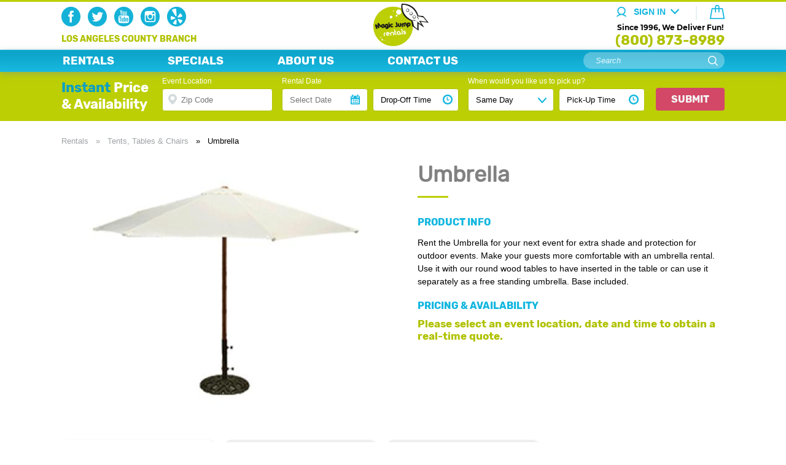

--- FILE ---
content_type: text/html; charset=UTF-8
request_url: https://www.magicjumprentals.com/rentals/42_tents-tables-chairs/517_umbrella
body_size: 23695
content:
<!DOCTYPE html>
<html lang="en-us">
<head>
<title>Umbrella Rental, Outdoor Umbrella Rentals, Rent Los Angeles Umbrella | Magic Jump Rentals</title>
<meta name="keywords" content="umbrella rental, umbrella rentals, outdoor umbrella rental, rent outdoor umbrella, rent outdoor umbrellas, los angeles umbrella, magic jump rentals" />
<meta name="description" content="Rent an outdoor umbrella for your next event to provide shade and comfort only from Magic Jump Rentals." />
<meta http-equiv="content-type" content="text/html; charset=utf-8" />
<meta http-equiv="content-language" content="en-us">
<meta name="viewport" content="width=device-width, initial-scale=1" />
<meta name="google-site-verification" content="9x0sO9G320tSEh_k1WCTSjy7Vv51GOX7NRoYbpLBiKw" />
<meta name="msvalidate.01" content="C54E2AB819E87517CCA0DC401799956E" />
<link rel="apple-touch-icon" sizes="180x180" href="/templates/tMJR2/img/favicons/apple-touch-icon.png" />
<link rel="icon" type="image/png" sizes="32x32" href="/templates/tMJR2/img/favicons/favicon-32x32.png" />
<link rel="icon" type="image/png" sizes="16x16" href="/templates/tMJR2/img/favicons/favicon-16x16.png" />
<link rel="mask-icon" href="/templates/tMJR2/img/favicons/safari-pinned-tab.svg" color="#5bbad5" />
<link rel="shortcut icon" href="/templates/tMJR2/img/favicons/favicon.ico" />
<meta name="msapplication-TileColor" content="#9eddfa" />
<meta name="msapplication-TileImage" content="/templates/tMJR2/img/favicons/mstile-144x144.png" />
<meta name="theme-color" content="#9eddfa" />
<meta name="ahrefs-site-verification" content="059910bc47b2a187fcd99e30a34339f04adfe34e9e32d1628bb6e7516fced822" />
<meta name="geo.region" content="US-CA" />
<meta name="geo.placename" content="Los Angeles" />
<meta name="geo.position" content="34.235286;-118.371871" />
<meta name="ICBM" content="34.235286, -118.371871" />
<meta name="robots" content="index, follow" />
<link rel="preload" as="font" href="/templates/tMJR2/css/fonts/Rubik/rubik-v7-latin-regular.woff2" type="font/woff2" crossorigin="anonymous">
<link rel="preload" as="font" href="/templates/tMJR2/css/fonts/Rubik/rubik-v7-latin-700.woff2" type="font/woff2" crossorigin="anonymous">
<link rel="preload" as="font" href="/templates/tMJR2/css/fonts/Montserrat/montserrat-v12-latin-700.woff2" type="font/woff2" crossorigin="anonymous">
<link rel="stylesheet" type="text/css" href="/templates/tMJR2/css/mjr.min.css?v=2.20240601" media="print" onload="this.media='all';" />
<script type="text/javascript" src="/templates/tMJR2/js/mjr.min.js?v=2.20240601" async></script>
<script>dataLayer = [];</script>
<script>
dataLayer.push({
	'event': 'Product View',
	'ecommerce': {
		'detail': {
			'products': [{
				'name': 'Umbrella',
				'id': '517',
				'item_number': 'Umbrella-White',
				'size': '9\' High x 6\' Wide',
				'price': '29.00',
				'category': 'Tents, Tables & Chairs',
				'variant': 'Umbrella-White'
			}]
		}
	}
});
</script>
<!-- Google Tag Manager -->
<script>(function(w,d,s,l,i){w[l]=w[l]||[];w[l].push({'gtm.start':new Date().getTime(),event:'gtm.js'});var f=d.getElementsByTagName(s)[0],
j=d.createElement(s),dl=l!='dataLayer'?'&l='+l:'';j.async=true;j.src='https://www.googletagmanager.com/gtm.js?id='+i+dl;f.parentNode.insertBefore(j,f);
})(window,document,'script','dataLayer','GTM-MX2MPT8');</script>
<!-- End Google Tag Manager -->
</head>
<body class="rentals_product">
<!-- Google Tag Manager (noscript) -->
<noscript><iframe src="https://www.googletagmanager.com/ns.html?id=GTM-MX2MPT8" height="0" width="0" style="display:none;visibility:hidden"></iframe></noscript>
<!-- End Google Tag Manager (noscript) -->
<noscript><img height="1" width="1" style="display:none" src="https://www.facebook.com/tr?id=128831201560007&ev=PageView&noscript=1" /></noscript>
<header>
    <div class="content">
        <div id="logo">
            <a href="/" title="Magic Jump Rentals, Inc.">
                <img src="/templates/tMJR2/img/logo-magic-jump-rentals.jpg" alt="Magic Jump Rentals, Inc." />
            </a>
        </div>
        <div class="social">
                    <a href="https://www.facebook.com/MagicJumpRentalsLA/" target="_blank" title="Magic Jump Rentals, Inc. Facebook"><div class="icon-facebook"></div></a>
                        <a href="https://twitter.com/magicjumprental" target="_blank" title="Magic Jump Rentals, Inc. Twitter"><div class="icon-twitter"></div></a>
                        <a href="https://www.youtube.com/magicjumprentals" target="_blank" title="Magic Jump Rentals, Inc. Youtube"><div class="icon-youtube"></div></a>
                        <a href="https://www.instagram.com/magicjumprentals/" target="_blank" title="Magic Jump Rentals, Inc. Instagram"><div class="icon-instagram"></div></a>
                        <a href="https://www.yelp.com/biz/magic-jump-rentals-sun-valley" target="_blank" title="Magic Jump Rentals, Inc. Yelp"><div class="icon-yelp"></div></a>
                    </div>
        <div id="branch" class="lazy-bg">
	<div class="branch-txt">
    	<span class="desktop">Los Angeles County Branch</span>
        <span class="mobile">Los Angeles County</span>
    </div>
</div>        <div id="salutation">
                        <a class="noul" onclick="javascript:login_window();">
                <span id="salutation-txt" class="strong mjr-blue">Sign In</span>
                <i class="arrow down"></i>
            </a>
                    </div>
        <a href="/cart" title=""><div id="cart" class="empty"><div class="cart-count montserrat-b">0</div></div></a>
        <div id="slogan-phone">
            <div id="slogan" class="montserrat-b">Since 1996, We Deliver Fun!</div>
            <div class="phone rubik-b"><a class="mjr-phone-number" href="tel:+18008738989" class="noul">(800) 873-8989</a></div>
        </div>
        <div id="nav-icon"></div>
    </div>
    <div id="nav-bar">
        <div class="content">
            <nav id="desktop">
                <ul>
                    <li id="categories"><a href="/rentals" title="">RENTALS</a></li>
                    <li><a href="/specials" title="">SPECIALS</a></li>
                    <li><a href="/about_us" title="">ABOUT US</a></li>
                    <li><a href="/contact_us" title="">CONTACT US</a></li>
                </ul>
            </nav>
            <div id="search">
                <form method="post" action="/rentals">
                    <input name="pkey" value="" class="search" placeholder="Search" onfocus="this.select();" />
                    <button type="submit"></button>
                </form>
            </div>
        </div>
    </div>
    <nav id="desktop-sub-nav">
        <ul>
                        <li><a href="/rentals/35_bounce-house-rentals" title="">Bounce House Rentals</a></li>
                        <li><a href="/rentals/37_inflatable-combos-dry" title="">Inflatable Combos (Dry)</a></li>
                        <li><a href="/rentals/53_toddler-bounce-house" title="">Toddler Bounce House</a></li>
                        <li><a href="/rentals/40_obstacle-courses" title="">Obstacle Courses</a></li>
                        <li><a href="/rentals/5_inflatable-games" title="">Inflatable Games</a></li>
                        <li><a href="/rentals/3_inflatable-slides-rental" title="">Inflatable Slides Rental</a></li>
                        <li><a href="/rentals/2_water-slides" title="">Water Slides</a></li>
                        <li><a href="/rentals/54_waterslide-bounce-house" title="">Waterslide Bounce House</a></li>
                        <li><a href="/rentals/43_mechanical-rides" title="">Mechanical Rides</a></li>
                        <li><a href="/rentals/46_climbing-walls" title="">Climbing Walls</a></li>
                        <li><a href="/rentals/50_race-tracks" title="">Race Tracks</a></li>
                        <li><a href="/rentals/52_arcade-games-" title="">Arcade Games </a></li>
                        <li><a href="/rentals/47_projector-screens" title="">Projector Screens</a></li>
                        <li><a href="/rentals/42_tents-tables-chairs" title="">Tents, Tables & Chairs</a></li>
                        <li><a href="/rentals/48_photo-booths" title="">Photo Booths</a></li>
                        <li><a href="/rentals/51_furniture" title="">Furniture</a></li>
                        <li><a href="/rentals/44_carnival-games" title="">Carnival Games</a></li>
                        <li><a href="/rentals/8_concession-machines" title="">Concession Machines</a></li>
                        <li><a href="/rentals/45_generators" title="">Generators</a></li>
                        <li><a href="/rentals/36_party-equipment-and-extras" title="">Party Equipment and Extras</a></li>
                    </ul>
    </nav>
    <div id="ipna" class="empty">
    <div class="content">
        <div class="ipna-txt rubik-b">
        	<div class="ipna"><span class="mjr-blue2">Instant</span> Price &amp; Availability</div>
        	<div class="ypd">Your Party <span class="mjr-blue2">Details</span></div>
        </div>
        <form class="ipna-form" method="post" action="/rentals" onsubmit="javascript:mjr_ipna('rentals', 'ipna'); return false;">
        	<input type="hidden" name="dowhat" value="filter_by_date" />
            <input type="hidden" id="cityState" name="cityState" value="" />
            <input type="hidden" id="zipCode" name="zipCode" value="" />
        	<div class="ipna-form-txt rubik-b"><span class="mjr-blue2">Instant</span> Price &amp; Availability</div>
            <div class="ipna-form-x"></div>
            <div class="ipna-fields one">
                <span class="ipna-field-labels">Event Location<br /></span>
                <input id="ipna-location" class="map" value="" placeholder="Zip Code" onfocus="javascript:this.select();" />
            </div>
            <div class="ipna-fields two">
                <span class="ipna-field-labels">Rental Date<br /></span>
                <input type="text" id="dropOffDate" name="dropOffDate" class="date" value="" placeholder="Select Date" autocomplete="off" />
                <select id="dropOffTime" name="dropOffTime" class="time">
                	<option value="">Drop-Off Time</option>
                                        <option value="08:00:00">8:00am</option>
                                        <option value="08:30:00">8:30am</option>
                                        <option value="09:00:00">9:00am</option>
                                        <option value="09:30:00">9:30am</option>
                                        <option value="10:00:00">10:00am</option>
                                        <option value="10:30:00">10:30am</option>
                                        <option value="11:00:00">11:00am</option>
                                        <option value="11:30:00">11:30am</option>
                                        <option value="12:00:00">12:00pm</option>
                                        <option value="12:30:00">12:30pm</option>
                                        <option value="13:00:00">1:00pm</option>
                                        <option value="13:30:00">1:30pm</option>
                                        <option value="14:00:00">2:00pm</option>
                                        <option value="14:30:00">2:30pm</option>
                                        <option value="15:00:00">3:00pm</option>
                                    </select>
            </div>
            <div class="ipna-fields three">
                <span class="ipna-field-labels">When would you like us to pick up?<br /></span>
                <select name="extraDays" id="extraDays">
                    <option value="0">Same Day</option>
                    	
                    <option value="1" >+1 Days</option>
                    	
                    <option value="2" >+2 Days</option>
                    	
                    <option value="3" >+3 Days</option>
                    	
                    <option value="4" >+4 Days</option>
                    	
                    <option value="5" >+5 Days</option>
                    	
                    <option value="6" >+6 Days</option>
                    	
                    <option value="7" >+7 Days</option>
                    	
                    <option value="8" >+8 Days</option>
                    	
                    <option value="9" >+9 Days</option>
                    	
                    <option value="10" >+10 Days</option>
                                    </select>
                                <style>option.sunset {background-color:#f1f1f1;}</style>
                                <select id="pickUpTime" name="pickUpTime" class="time">
                	<option value="">Pick-Up Time</option>
                                        <option value="12:00:00">
                        12:00pm                     </option>
                                        <option value="12:30:00">
                        12:30pm                     </option>
                                        <option value="13:00:00">
                        1:00pm                     </option>
                                        <option value="13:30:00">
                        1:30pm                     </option>
                                        <option value="14:00:00">
                        2:00pm                     </option>
                                        <option value="14:30:00">
                        2:30pm                     </option>
                                        <option value="15:00:00">
                        3:00pm                     </option>
                                        <option value="15:30:00">
                        3:30pm                     </option>
                                        <option value="16:00:00">
                        4:00pm                     </option>
                                        <option value="16:30:00">
                        4:30pm                     </option>
                                        <option value="17:00:00">
                        5:00pm                     </option>
                                        <option value="17:30:00">
                        5:30pm                     </option>
                                        <option value="18:00:00" class="sunset">
                        6:00pm - NightTime                    </option>
                                        <option value="18:30:00" class="sunset">
                        6:30pm - NightTime                    </option>
                                        <option value="19:00:00" class="sunset">
                        7:00pm - NightTime                    </option>
                                    </select>
                <button id="ipna-search-btn">Submit</button>
            </div>
        </form>
        <div class="ipna-details">
            <div class="ipna-info one">
                <span class="ipna-info-labels">Event Location<br /></span>
                <label class="input2 map"></label>
            </div>
            <div class="ipna-info two">
                <span class="ipna-info-labels">Rental Date<br /></span>
                <label class="input2 date">Wed Dec 31, 1969</label>
                <label class="input2 time">4:00PM</label>
            </div>
            <div class="ipna-info three">
                <span class="ipna-info-labels">When would you like us to pick up?<br /></span>
                <label class="input2 date">Wed Dec 31, 1969</label>
                <label class="input2 time">4:00PM</label>
                <button class="pencil"><span>Edit</span></button>
            </div>
        </div>
        <div class="form-info-preview">
        	<div class="form">
                <label class="input map">Location</label>
                <label class="input date">Date &amp; Time</label>
                <button><i class="arrow down"></i></button>
            </div>
            <div class="info">
                <label class="input2 map"><br />&nbsp; </label>
                <label class="input2 date">
                	Wed Dec 31<span class="year">, 
					1969</span><br />4:00PM                </label>
                <button class="pencil">&nbsp;</button>
            </div>
        </div>
        <div class="clear"></div>
    </div>
</div>
</header>
<div id="head-space"></div>
<nav id="mobile" class="out">
	<div id="mobile-nav-scroll">
        <ul>
            <li class="mobile-nav-dd"><a href="/rentals" title="">Rentals <i class="arrow up"></i></a>
                <ul class="mobile-nav-sub expand">
                                        <a href="/rentals/35_bounce-house-rentals" title="">Bounce House Rentals</a>
                                        <a href="/rentals/37_inflatable-combos-dry" title="">Inflatable Combos (Dry)</a>
                                        <a href="/rentals/53_toddler-bounce-house" title="">Toddler Bounce House</a>
                                        <a href="/rentals/40_obstacle-courses" title="">Obstacle Courses</a>
                                        <a href="/rentals/5_inflatable-games" title="">Inflatable Games</a>
                                        <a href="/rentals/3_inflatable-slides-rental" title="">Inflatable Slides Rental</a>
                                        <a href="/rentals/2_water-slides" title="">Water Slides</a>
                                        <a href="/rentals/54_waterslide-bounce-house" title="">Waterslide Bounce House</a>
                                        <a href="/rentals/43_mechanical-rides" title="">Mechanical Rides</a>
                                        <a href="/rentals/46_climbing-walls" title="">Climbing Walls</a>
                                        <a href="/rentals/50_race-tracks" title="">Race Tracks</a>
                                        <a href="/rentals/52_arcade-games-" title="">Arcade Games </a>
                                        <a href="/rentals/47_projector-screens" title="">Projector Screens</a>
                                        <a href="/rentals/42_tents-tables-chairs" title="">Tents, Tables & Chairs</a>
                                        <a href="/rentals/48_photo-booths" title="">Photo Booths</a>
                                        <a href="/rentals/51_furniture" title="">Furniture</a>
                                        <a href="/rentals/44_carnival-games" title="">Carnival Games</a>
                                        <a href="/rentals/8_concession-machines" title="">Concession Machines</a>
                                        <a href="/rentals/45_generators" title="">Generators</a>
                                        <a href="/rentals/36_party-equipment-and-extras" title="">Party Equipment and Extras</a>
                                    </ul>
            </li>
            <li><a href="/specials" title="">Specials</a></li>
            <li><a href="/about_us" title="">About Us</a></li>
            <li><a href="/contact_us" title="">Contact Us</a></li>
        </ul>
    </div>
	<div id="mobile-nav-top">
        <div id="mobile-nav-search-form">
            <form method="post" action="/rentals">
                <input name="pkey" value="" class="search" placeholder="Search" onfocus="this.select();" />
            </form>
        </div>
        <div id="mobile-nav-search"></div>
    	<a href="/cart" title=""><div id="mobile-nav-cart" class="empty"><div class="cart-count montserrat-b">0</div></div></a>
        <div id="mobile-nav-x"></div>
        <span class="rubik-b">
        	<span class="long">Los Angeles County Branch</span>
        	<span class="short">Los Angeles County</span>
        </span>
    </div>
    <div id="mobile-nav-bot">
    	<hr />
                <a id="mnb-login" onclick="javascript:login_window();">
            <div class="acct-bg"></div>
            <span class="rubik-b">Login or Create Account</span>
        </a>
            </div>
</nav><main class="product">
	<div class="content">
    	<div class="breadcrumbs">
        	<a href="/rentals" title="Rental Categories" class="ib">Rentals</a> &nbsp; &raquo; &nbsp; 
            <a href="/rentals/42_tents-tables-chairs" title="Tents, Tables & Chairs" class="ib">Tents, Tables & Chairs</a> 
            <span class="desktop">&nbsp; &raquo; &nbsp; <div class="ib">Umbrella</div></span>
        </div>
    	<div class="mobile">
        	<h1 class="rubik">Umbrella</h1>
            <hr />
        </div>
        <div class="column one">
        	<section id="product-img-slideshow" class="slideshow">
    <div class="product-img-slider">
    	        <div class="product-img-slide">
        	<img src="/images/resampled.php?source_im=L3Zhci93d3cvdmhvc3RzL3NpdGVzMi5yZW50YWxwYWQuY29tL2h0dHBkb2NzL2NsaWVudHMvMy9wcm9kX2ltYWdlcy8yMDEyMDExNDExNDgzOS5qcGc=&w=540" alt="Umbrella Rental" class="br8" />
        </div>
            </div>
    <div class="prev"><i class="arrow left"></i></div>
    <div class="next"><i class="arrow right"></i></div>
</section>
        </div>
        <div class="column two">
            <div class="desktop">
                <h1 class="rubik">Umbrella</h1>
                <hr />
            </div>
            <div class="product-details">
            	<input type="hidden" id="name-517" value="Umbrella" />
            	<input type="hidden" id="cat_name-517" value="Tents, Tables & Chairs" />
            	<input type="hidden" id="variant-517" value="Umbrella-White" />
            	<div class="pi rubik-b mjr-blue">PRODUCT INFO</div>
                <p>Rent the Umbrella for your next event for extra shade and protection for outdoor events. Make your guests more comfortable with an umbrella rental. Use it with our round wood tables to have inserted in the table or can use it separately as a free standing umbrella. Base included.</p>
                <div class="table">
                    <div class="pna rubik-b mjr-blue">PRICING &amp; AVAILABILITY</div>
                    <div id="p-info-517">
                                                <div class="pna-select rubik-b mjr-green">Please select an event location, date and time to obtain a real-time quote.</div>
                                            </div>
                </div>
            </div>
        </div>
        <div class="clear"></div>
    </div>
</main>
<style type="text/css">
div.content div.content{width:auto;margin:0;min-width:270px}#product_tabs{font-size:0}#product_tabs .pth{position:relative;display:inline-block;width:23%;font-size:22px;line-height:26px;color:#888;text-align:center;padding:15px 0 12px;margin-right:1.5%;background-color:#efefef;border-top:1px solid #ededed;border-left:1px solid #ededed;border-radius:12px 12px 0 0;box-sizing:border-box;box-shadow:2px 2px 3px 1px #ededed;cursor:pointer}#product_tabs .pth:hover{color:#29abe2}#product_tabs .pth::after{position:absolute;content:'';bottom:-6px;left:0;right:-6px;height:6px;background-color:#fff}#product_tabs .pth.active{color:#29abe2;font-size:24px;background-color:#fff;border-top:1px solid #fbfbfb;border-left:1px solid #fbfbfb}#product_tabs .pth hr{display:none;position:absolute;left:50%;width:50px;height:3px;background-color:#bccf05;margin:8px auto auto -25px}#product_tab_info .pti.active,#product_tabs .pth.active hr{display:block}#ai_head .pt_m{display:none}#product_tab_info .pti{display:none;padding:20px 40px 15px;margin:0 0 50px;border:1px solid #fbfbfb;border-radius:0 12px 12px;box-shadow:2px 2px 3px 1px #ededed}@media (max-width:1080px){#product_tabs .pth{font-size:20px}#product_tabs .pth.active{font-size:22px}#product_tab_info .pti{padding:15px 30px 10px}}@media (max-width:899px){#product_tabs .pth{font-size:18px}#product_tabs .pth.active{font-size:20px}#product_tabs.four_tabs .pth{width:24%;margin-right:1.33%}#product_tabs.four_tabs .pth:nth-child(4){margin-right:0}#product_tabs.four_tabs .pth:nth-child(4)::after{right:0}#product_tabs.three_tabs .pth{width:28%}#product_tab_info.four_tabs .pti{border-radius:0 0 12px 12px}}@media (max-width:767px){#product_tabs.four_tabs .pth:first-child{width:38%}#product_tabs.four_tabs .pth:nth-child(2){width:25%}#product_tabs.four_tabs .pth:nth-child(3){width:17%}#product_tabs.four_tabs .pth:nth-child(4){width:16%}#product_tabs.three_tabs .pth{width:32%;margin-right:2%}#product_tabs.three_tabs .pth:nth-child(3){margin-right:0}#product_tabs.three_tabs .pth:nth-child(3)::after{right:0}#product_tab_info .pti{padding:10px 20px 8px}#product_tab_info.three_tabs .pti{border-radius:0 0 12px 12px}}@media (max-width:599px){#product_tabs.three_tabs .pth:first-child{width:46%;margin-right:1.5%}#product_tabs.three_tabs .pth:nth-child(2){width:33%;margin-right:1.5%}#product_tabs.three_tabs .pth:nth-child(3){width:18%}}@media (max-width:479px){#product_tabs.four_tabs .pth{font-size:20px;margin-right:2%;border:1px solid #dbdbdb;border-bottom:none}#product_tabs.four_tabs .pth.active{font-size:22px}#product_tabs.four_tabs .pth hr{margin-top:2px}#product_tabs.four_tabs .pth:first-child{width:49%;padding-bottom:18px}#product_tabs.four_tabs .pth:nth-child(2){width:49%;padding-bottom:18px;margin-right:0}#product_tabs.four_tabs .pth:nth-child(3),#product_tabs.four_tabs .pth:nth-child(4){width:49%;margin-top:-6px}#product_tabs.four_tabs .pth:first-child::after,#product_tabs.four_tabs .pth:nth-child(2)::after{height:0;right:0}#product_tabs.four_tabs .pth:nth-child(3)::after,#product_tabs.four_tabs .pth:nth-child(4)::after{bottom:-6px}#product_tab_info{border-top:1px solid #dbdbdb;margin-top:-1px}#product_tab_info.four_tabs .pti{border-left:1px solid #dbdbdb}}@media (max-width:449px){#product_tab_info .pti{padding:8px 14px}#related_products h2{font-size:30px}}@media (max-width:419px){#ai_head .pt_nm{display:none}#ai_head .pt_m{display:inline}#product_tabs.three_tabs .pth:first-child,#product_tabs.three_tabs .pth:nth-child(2){width:38.5%}#product_tabs.three_tabs .pth:nth-child(3){width:20%}}@media (max-width:379px){#product_tab_info .pti{padding:8px 9px}#mg_body.pti{padding:8px 0}}
</style>
<section id="tabs">
	<div class="content">
        <div id="product_tabs" class="three_tabs">
            <div id="ai_head" class="rubik bold pth nowrap active" data-display="ai_body">
                <span class="pt_nm">ESSENTIAL</span> <span class="pt_m">MORE</span> INFO <hr />
            </div>
            <div id="rt_head" class="rubik bold pth nowrap" data-display="rt_body">FINE PRINT <hr /></div>
                        <div id="faq_head" class="rubik bold pth nowrap" data-display="faq_body">FAQ <hr /></div>
        </div>
        <div id="product_tab_info" class="three_tabs">
            <div id="ai_body" class="pti active">
                <section id="additional" class="mjr-module">
	<div class="content">
        <div class="additional">
                        <div class="add-info-wrapper">
                <img src="/templates/tMJR2/img/modules/info-size-v1.png" alt="Size of Product" />
                <div class="name rubik-b mjr-blue">SIZE</div>
                <div class="details">9' High x 6' Wide</div>
            </div>
                        <div class="add-info-wrapper">
                <img src="/templates/tMJR2/img/modules/info-surface.png" alt="Setup Surface" />
                <div class="name rubik-b mjr-blue">SETUP SURFACE</div>
                <div class="details">Grass, Concrete, Asphalt, Wood Deck, Indoor</div>
            </div>
                        <div class="add-info-wrapper">
                <img src="/templates/tMJR2/img/modules/info-time.png" alt="Setup Time" />
                <div class="name rubik-b mjr-blue">SETUP TIME</div>
                <div class="details">Curbside Drop-off and Pick-up, Setup/Teardown Not Provided</div>
            </div>
                        <div class="clear"></div>
        </div>
    </div>
</section>
            </div>
            <div id="rt_body" class="pti">
                <section id="terms" class="mjr-module">
	<div class="content">
        <h4 class="tl">Below are some important rental terms that pertain to this product. Please read complete rental terms 
            <a href="/terms" class="uline bold" title="Magic Jump Rentals Complete Terms and Conditions">HERE</a>.</h4>
        <div class="terms">
            <p><strong>Rental Period</strong> - Price shown is for an <strong>8 hour rental</strong> period, please select delivery and pickup times accordingly. Select a delivery time at least 1 hour before your event start time. Client is responsible to provide adult supervision for all inflatables and to follow all safety rules. Rentals going to apartments, HOA communal gated properties, or short term rental properties will incur extra fees because of time constraints. All rentals require a credit card on file and balance due must be paid upon or prior to delivery time.</p>
<p><strong>Overnight Option</strong> - The overnight pickup option is for late events and available with an additional fee since the item will be booked out in our system for 2 days. Next morning pickups are generally done between 8am and 1pm.</p>
<p><strong>Setup Location</strong> - It is the clients responsibility to measure the setup location to make sure rented products will fit, measurements are specified in the product page. Please make sure to select the correct setup location during checkout so we are prepared for setup. Setups on Dirt/Gravel/Sand will incur additional fees as they typically require additional cleaning post event.</p>
<p><strong>Pathway to Setup Location</strong> - It is clients responsibility to make sure the pathway is clear of all obstacles and prepared for delivery so there are no delays. A Fee will apply for any stairs or incline/declines present to the setup location as products are heavy and entail more physical work. Customer MUST notify MJR during checkout so we can make sure to be prepared for setup. Certain bigger items are NOT allowed to go up any stairs/incline/decline because they are too heavy.</p>
<p><strong>Cancellations</strong> - Cancellation must be done at least 72 hours (3 days) before the reservation date or else a cancellation fee up to the entire rental amount may apply. Exceptions are made for cancellations on Rainy or Inclement weather days, please check <a href="/terms" target="_blank"><strong>Cancellation and Rain Policies</strong></a> for more information.</p>
<p><strong>Park Rentals</strong> - All park rentals will incur an additional fee because of time constraints for delivery and pickup, and also because of the extra work to transport items the long distance to the event location. All park orders MUST have an inflatable for us to deliver, we DO NOT deliver ONLY tables, chairs and smaller accessories to parks. Park orders typically also require the client to obtain a permit from the city parks and recreation, mostly all parks require permits.</p>
<p><strong>Tables and Chairs</strong> - All tables and chairs are curbside delivery and pickup. Client must stack tables and chairs, similar to how they were delivered, and be prepared for the pickup time. If client requests for us to setup and take down tables and chairs, an additional fee will be applied for the extra work, and client MUST notify us beforehand to make sure our driver is given enough time to do so.</p>        </div>
    </div>
</section>
            </div>
                        <div id="faq_body" class="pti">
                <section id="faq" class="mjr-module">
	<div class="content">
        <div class="expanders mw700">
            <div class="expander on">
                <div class="heading rubik-b">How are your products cleaned?</div>
                <div class="body">
                    <p>All of our products are fully disinfected and cleaned after every use. We take hygiene very seriously, that is why we fully 
                    inflate every product at our warehouse and clean them after they are returned.</p>
                    <p>For more information on the cleaning and disinfecting process please review: 
                    <a href="/pages/magic-jump-rentals-cleaning-procedure" target="_blank" class="uline strong" title="Magic Jump Rentals Inflatable Cleaning and Disinfecting Procedures">Magic Jump Rentals Cleaning Procedure</a></p>
                </div>
                <div class="plus-minus rubik-b mjr-blue"></div>
            </div>
            <div class="expander">
                <div class="heading rubik-b">How long is the rental for?</div>
                <div class="body">
                	<p>Rentals are generally for an 8 hour period, so please choose delivery and pick-up times accordingly.</p>
                </div>
                <div class="plus-minus rubik-b mjr-blue"></div>
            </div>
            <div class="expander">
                <div class="heading rubik-b">Do you deliver and set up?</div>
                <div class="body">
                	<p>Yes we do. Prices for inflatables include delivery to local addresses. Please check our Delivery Chart for more information.</p>
                    <div class="link rubik-b mjr-green"><a href="/delivery" title="Magic Jump Rentals Delivery Areas">GO TO MAP</a> &raquo;</div>
                </div>
                <div class="plus-minus rubik-b mjr-blue"></div>
            </div>
            <div class="expander">
                <div class="heading rubik-b">Do I need to place a deposit?</div>
                <div class="body">
                	<p>Yes, we require a 
					10% 
                    deposit to secure your rental.</p>
                </div>
                <div class="plus-minus rubik-b mjr-blue"></div>
            </div>
            <div class="expander">
                <div class="heading rubik-b">What is your cancellation policy?</div>
                <div class="body">
                	<p>You must cancel 3 days (72 hours) prior to your rental date to avoid any cancellation fees.</p>
                    <div class="link rubik-b mjr-green"><a href="/terms" title="Magic Jump Rentals Terms &amp; Agreements">VIEW TERMS</a> &raquo;</div>
                </div>
                <div class="plus-minus rubik-b mjr-blue"></div>
            </div>
            <div class="expander">
                <div class="heading rubik-b">Is a generator included with an inflatable rental?</div>
                <div class="body">
                	<p>No. Generators are rented separately. A blower is included to pump the inflatable, but if you will not have electrical power at the 
                	setup location (e.g. at parks) you will need to rent a generator.</p>
                </div>
                <div class="plus-minus rubik-b mjr-blue"></div>
            </div>
            <div class="expander">
                <div class="heading rubik-b">Are you insured?</div>
                <div class="body">
                	<p>Yes, we have full liability insurance.</p>
                    <div class="link rubik-b mjr-green"><a href="/insurance" title="Magic Jump Rentals Insurance Information">READ MORE</a> &raquo;</div>
                </div>
                <div class="plus-minus rubik-b mjr-blue"></div>
            </div>
            <div class="expander">
                <div class="heading rubik-b">Is it normal to tip the driver?</div>
                <div class="body">
                	<p>Please read this article: 
                    &quot;<a href="https://magicjumprentals.blogspot.com/2012/08/should-i-tip-bounce-house-guy.html" target="_blank" title="Should I tip my delivery driver?" class="uline">Should 
                	I tip the bounce house guy</a>.&quot;</p>
                </div>
                <div class="plus-minus rubik-b mjr-blue"></div>
            </div>
        </div>
    </div>
</section>            </div>
        </div>
    </div>
</section>
<section id="related-slideshow" class="mjr-module slideshow">
    <h2 class="rubik">RELATED PRODUCTS</h2>
    <hr />
    <div class="related-slider">
    	        <div class="related-slide br8">
        	<div class="img-wrapper">
            	<a href="/rentals/42_tents-tables-chairs/454_round-wood-table" title="Round Wood Table">
            		<img class="lazy-img" data-lazy-src="/images/thumbimage.php?image=L3Zhci93d3cvdmhvc3RzL3NpdGVzMi5yZW50YWxwYWQuY29tL2h0dHBkb2NzL2NsaWVudHMvMy9wcm9kX2ltYWdlcy8yMDE5MTAxNDExMDEyMS5qcGc=&h=160" alt="Round Wood Table" />
            	</a>
            </div>
            <div class="name rubik-b mjr-blue">
				<a href="/rentals/42_tents-tables-chairs/454_round-wood-table" title="Round Wood Table">
					Round Wood Table                </a>
            </div>
			            <div class="size light"><span class="grey">Size:</span> <span class="ib">60 inches (W) x 30 inches (H)</span></div>
            <div class="space light"></div>
        </div>
                <div class="related-slide br8">
        	<div class="img-wrapper">
            	<a href="/rentals/42_tents-tables-chairs/516_elegant-white-chair" title="Elegant White Chair">
            		<img class="lazy-img" data-lazy-src="/images/thumbimage.php?image=L3Zhci93d3cvdmhvc3RzL3NpdGVzMi5yZW50YWxwYWQuY29tL2h0dHBkb2NzL2NsaWVudHMvMy9wcm9kX2ltYWdlcy8yMDE5MTAxNDE1NTQxNS5qcGc=&h=160" alt="Elegant White Chair" />
            	</a>
            </div>
            <div class="name rubik-b mjr-blue">
				<a href="/rentals/42_tents-tables-chairs/516_elegant-white-chair" title="Elegant White Chair">
					Elegant White Chair                </a>
            </div>
			            <div class="size light"><span class="grey">Size:</span> <span class="ib">15.5"W x 14.5"L x 30.5"H</span></div>
            <div class="space light"></div>
        </div>
                <div class="related-slide br8">
        	<div class="img-wrapper">
            	<a href="/rentals/36_party-equipment-and-extras/450_bubble-machine" title="Bubble Machine">
            		<img class="lazy-img" data-lazy-src="/images/thumbimage.php?image=L3Zhci93d3cvdmhvc3RzL3NpdGVzMi5yZW50YWxwYWQuY29tL2h0dHBkb2NzL2NsaWVudHMvMy9wcm9kX2ltYWdlcy8yMDExMDkyOTE1NDg0My5wbmc=&h=160" alt="Bubble Machine" />
            	</a>
            </div>
            <div class="name rubik-b mjr-blue">
				<a href="/rentals/36_party-equipment-and-extras/450_bubble-machine" title="Bubble Machine">
					Bubble Machine                </a>
            </div>
			            <div class="size light"><span class="grey">Size:</span> <span class="ib">13.5"L x 7"W x 7"H</span></div>
            <div class="space light"><span class="grey">Space Required:</span> <span class="ib">15in L x 9in W x 9in H</span></div>
        </div>
            </div>
    <div class="prev"><i class="arrow left"></i></div>
    <div class="next"><i class="arrow right"></i></div>
</section>
<div id="pre-footer" class="lazy-bg"></div>
<footer>
	<div class="content">
        <div id="ft" itemscope itemtype="https://schema.org/LocalBusiness">
            <a id="ft-logo" href="/" title="Magic Jump Rentals, Inc.">
                <img class="lazy-img" data-lazy-src="/templates/tMJR2/img/logo-magic-jump-rentals-footer.jpg" alt="Magic Jump Rentals, Inc." />
            </a>
            <div id="ftn" class="strong" itemprop="name">Magic Jump Rentals, Inc.</div>
            <div id="ftp" class="montserrat-b" itemprop="telephone">
            	<a class="mjr-phone-number" href="tel:+18008738989">1-800-873-8989</a>
            </div>
            <div id="fte" class="montserrat-b"><a href="mailto:info@magicjumprentals.com">info@magicjumprentals.com</a></div>
            <div class="social">
				                <a href="https://www.facebook.com/MagicJumpRentalsLA/" target="_blank" title="Magic Jump Rentals, Inc. Facebook"><div class="icon-facebook lazy-bg"></div></a>
                                    <a href="https://twitter.com/magicjumprental" target="_blank" title="Magic Jump Rentals, Inc. Twitter"><div class="icon-twitter lazy-bg"></div></a>
                                    <a href="https://www.youtube.com/magicjumprentals" target="_blank" title="Magic Jump Rentals, Inc. Youtube"><div class="icon-youtube lazy-bg"></div></a>
                                    <a href="https://www.instagram.com/magicjumprentals/" target="_blank" title="Magic Jump Rentals, Inc. Instagram"><div class="icon-instagram lazy-bg"></div></a>
                                	<div class="mjr-yelp-badge">
                    <a href="https://www.yelp.com/biz/magic-jump-rentals-sun-valley" title="Magic Jump Rentals, Inc. Reviews on Yelp" target="_blank">
                        <img class="lazy-img" data-lazy-src="https://dyn.yelpcdn.com/extimg/rrc/-EF5O8f9WKkiS9js3r_otw.png" alt="Reviews on Yelp" />
                    </a>
                </div>
                            </div>
        </div>
        <div id="newsletter" class="montserrat-b">
            NEWSLETTER
            <form id="subscribe-form" method="post" onsubmit="javascript:subscribe(); return false;">
                <input class="email" name="news-sub-email" id="news-sub-email" value="" placeholder="Your Email Address" />
                <button id="news-sub-btn" type="submit">SIGN UP</button>
            </form>
        </div>
        <div id="footer-links">
            <div>
                <span class="montserrat-b">COMPANY</span><br /><br />
                <a href="/about_us" title="About Magic Jump Rentals, Inc.">About Us</a><br />
                <a href="/delivery" title="Magic Jump Rentals, Inc. Delivery Areas">Delivery Areas</a><br />
                <a href="/insurance" title="Magic Jump Rentals, Inc. Insurance Information">Insurance</a><br />
                <a href="/testimonials" title="Magic Jump Rentals, Inc. Reviews and Testimonials">Testimonials</a><br />
                <a href="https://magicjumprentals.blogspot.com" title="Magic Jump Rentals @ Blogspot" target="_blank">Blog</a><br />
                <a href="/news" title="Latest Magic Jump Rentals News">News</a><br />
                <a href="/employment" title="Employment Opportunities at Magic Jump Rentals, Inc.">Employment</a>
            </div>
            <div>
                <span class="montserrat-b">PRODUCTS</span><br /><br />
                                <a href="/rentals/35_bounce-house-rentals" title="">Bounce House Rentals</a><br />
                                <a href="/rentals/37_inflatable-combos-dry" title="">Inflatable Combos (Dry)</a><br />
                                <a href="/rentals/53_toddler-bounce-house" title="">Toddler Bounce House</a><br />
                                <a href="/rentals/40_obstacle-courses" title="">Obstacle Courses</a><br />
                                <a href="/rentals/5_inflatable-games" title="">Inflatable Games</a><br />
                                <a href="/rentals/3_inflatable-slides-rental" title="">Inflatable Slides Rental</a><br />
                                <a href="/rentals/2_water-slides" title="">Water Slides</a><br />
                                <a href="/rentals/54_waterslide-bounce-house" title="">Waterslide Bounce House</a><br />
                                <a href="/rentals/43_mechanical-rides" title="">Mechanical Rides</a><br />
                                <a href="/rentals/46_climbing-walls" title="">Climbing Walls</a><br />
                                <a href="/rentals/50_race-tracks" title="">Race Tracks</a><br />
                                <a href="/rentals/52_arcade-games-" title="">Arcade Games </a><br />
                                <a href="/rentals/47_projector-screens" title="">Projector Screens</a><br />
                                <a href="/rentals/42_tents-tables-chairs" title="">Tents, Tables & Chairs</a><br />
                                <a href="/rentals/48_photo-booths" title="">Photo Booths</a><br />
                                <a href="/rentals/51_furniture" title="">Furniture</a><br />
                                <a href="/rentals/44_carnival-games" title="">Carnival Games</a><br />
                                <a href="/rentals/8_concession-machines" title="">Concession Machines</a><br />
                                <a href="/rentals/45_generators" title="">Generators</a><br />
                                <a href="/rentals/36_party-equipment-and-extras" title="">Party Equipment and Extras</a><br />
                            </div>
            <div>
                <span class="montserrat-b">EVENT PLANNING</span><br /><br />
                <a href="/pages/party-planning" title="">Party Planning</a><br />
                <a href="/current-specials-and-promotions" title="">Promotions</a><br />
                <a href="https://www.magicjumprentals.com/pages/photo-contest" title="">Photo Contest</a><br />
                <a href="/specials" title="">Specials</a><br />
                <a href="/pages/parks" title="">Park Rentals</a><br />
                <a href="/inflatable-safety-rules" title="">Safety Rules</a><br />
                <a href="/inflatable-rental-tips" title="">Inflatable Rental Tips</a><br />
                <a href="/inflatable-rentals-checklist" title="">Rentals Checklist</a>
            </div>
            <div>
                <span class="montserrat-b">SUPPORT</span><br /><br />
                <a href="/contact_us" title="Contact Magic Jump Rentals, Inc.">Contact Us</a><br />
                <a href="/business-opportunity" title="">Business Opportunity</a><br />
                <a href="/faq" title="">FAQs</a><br />
                <a href="/help" title="">Help</a><br />
                <a href="/terms" title="">Terms &amp; Agreements</a><br />
                <a href="/privacy" title="">Privacy Policy</a><br />
                <a href="/pages/accessibility-statement" title="">Accessibility Statement</a><br />
                <a href="/sitemap" title="Magic Jump Rentals, Inc. Sitemap">Sitemap</a>
            </div>
        </div>
        <div class="clear"></div>
    </div>
    <div id="copyright">
    	<div class="content">
            <span class="montserrat-b">&copy; 2026 Magic Jump Rentals, Inc.</span><br />
            <span id="techlegends">Powered by <a href="https://www.techlegends.com" target="_blank" class="strong">techLegends</a>.</span>
        </div>
    </div>
</footer><div id="fancy-bg" class="fade-bg" ></div>
<div id="fancy-alert" class="fancy br8">
	<div class="fancy-close rubik-b" onclick="javascript:fancy_close();">X</div>
	<div class="fancy-heading brt8b4"><h1 class="rubik">Oops...</h1></div>
    <div class="fancy-body brb8">
        <p>An error has occurred, please try again later.</p>
        <span class="fb1"><button class="green" onclick="javascript:fancy_close();">OK</button></span>
    </div>
</div>
<div id="fancy-window" class="fancy br8">
	<div class="fancy-close rubik-b" onclick="javascript:fancy_close();">X</div>
    <div class="fancy-heading brt8b4"><h1 class="rubik">NOTICE</h1></div>
    <div class="fancy-body brb8">
    	<p>Here is some important information for your consumption.</p>
        <div class="fancy-buttons">
            <span class="fb2"><button onclick="javascript:fancy_close();">CANCEL</button></span>
            <span class="fb1"><button class="green" onclick="javascript:fancy_close();">OK</button></span>
        </div>
    </div>
</div>
<div id="fancy-custom" class="fancy br8">
	<div class="fancy-close rubik-b" onclick="javascript:fancy_close();">X</div>
    <div class="fancy-content br8"></div>
</div>
<script type="text/javascript">
var serviced_locations = [
{"b":"55","label":"4S RANCH, CA 92127","c":"4S RANCH","s":"CA","z":"92127"},
{"b":"54","label":"Agoura Hills, CA 91301","c":"Agoura Hills","s":"CA","z":"91301"},
{"b":"3","label":"Agua Dulce, CA 91350","c":"Agua Dulce","s":"CA","z":"91350"},
{"b":"3","label":"Agua Dulce, CA 91390","c":"Agua Dulce","s":"CA","z":"91390"},
{"b":"3","label":"Alhambra, CA 91801","c":"Alhambra","s":"CA","z":"91801"},
{"b":"3","label":"Alhambra, CA 91802","c":"Alhambra","s":"CA","z":"91802"},
{"b":"3","label":"Alhambra, CA 91803","c":"Alhambra","s":"CA","z":"91803"},
{"b":"3","label":"Alhambra, CA 91804","c":"Alhambra","s":"CA","z":"91804"},
{"b":"3","label":"Alhambra, CA 91841","c":"Alhambra","s":"CA","z":"91841"},
{"b":"3","label":"Alhambra, CA 91896","c":"Alhambra","s":"CA","z":"91896"},
{"b":"3","label":"Alhambra, CA 91899","c":"Alhambra","s":"CA","z":"91899"},
{"b":"13","label":"Aliso Viejo, CA 92653","c":"Aliso Viejo","s":"CA","z":"92653"},
{"b":"13","label":"Aliso Viejo, CA 92656","c":"Aliso Viejo","s":"CA","z":"92656"},
{"b":"13","label":"Aliso Viejo, CA 92698","c":"Aliso Viejo","s":"CA","z":"92698"},
{"b":"55","label":"Alpine, CA 91901","c":"Alpine","s":"CA","z":"91901"},
{"b":"55","label":"Alpine Heights, CA 91901","c":"Alpine Heights","s":"CA","z":"91901"},
{"b":"55","label":"Alpine, CA 91903","c":"Alpine","s":"CA","z":"91903"},
{"b":"55","label":"Alpine, CA 92019","c":"Alpine","s":"CA","z":"92019"},
{"b":"3","label":"Alta Loma, CA 91701","c":"Alta Loma","s":"CA","z":"91701"},
{"b":"3","label":"Alta Loma, CA 91737","c":"Alta Loma","s":"CA","z":"91737"},
{"b":"55","label":"Altadena, CA 92104","c":"Altadena","s":"CA","z":"92104"},
{"b":"3","label":"Altadena, CA 91001","c":"Altadena","s":"CA","z":"91001"},
{"b":"3","label":"Altadena, CA 91003","c":"Altadena","s":"CA","z":"91003"},
{"b":"13","label":"Anaheim Hills, CA 92807","c":"Anaheim Hills","s":"CA","z":"92807"},
{"b":"13","label":"Anaheim Hills, CA 92808","c":"Anaheim Hills","s":"CA","z":"92808"},
{"b":"13","label":"Anaheim Hills, CA 92809","c":"Anaheim Hills","s":"CA","z":"92809"},
{"b":"13","label":"Anaheim Hills, CA 92817","c":"Anaheim Hills","s":"CA","z":"92817"},
{"b":"13","label":"Anaheim, CA 92801","c":"Anaheim","s":"CA","z":"92801"},
{"b":"13","label":"Anaheim, CA 92802","c":"Anaheim","s":"CA","z":"92802"},
{"b":"13","label":"Anaheim, CA 92803","c":"Anaheim","s":"CA","z":"92803"},
{"b":"13","label":"Anaheim, CA 92804","c":"Anaheim","s":"CA","z":"92804"},
{"b":"13","label":"Anaheim, CA 92805","c":"Anaheim","s":"CA","z":"92805"},
{"b":"13","label":"Anaheim, CA 92806","c":"Anaheim","s":"CA","z":"92806"},
{"b":"13","label":"Anaheim, CA 92807","c":"Anaheim","s":"CA","z":"92807"},
{"b":"13","label":"Anaheim, CA 92808","c":"Anaheim","s":"CA","z":"92808"},
{"b":"13","label":"Anaheim, CA 92809","c":"Anaheim","s":"CA","z":"92809"},
{"b":"13","label":"Anaheim, CA 92812","c":"Anaheim","s":"CA","z":"92812"},
{"b":"13","label":"Anaheim, CA 92814","c":"Anaheim","s":"CA","z":"92814"},
{"b":"13","label":"Anaheim, CA 92815","c":"Anaheim","s":"CA","z":"92815"},
{"b":"13","label":"Anaheim, CA 92816","c":"Anaheim","s":"CA","z":"92816"},
{"b":"13","label":"Anaheim, CA 92817","c":"Anaheim","s":"CA","z":"92817"},
{"b":"13","label":"Anaheim, CA 92825","c":"Anaheim","s":"CA","z":"92825"},
{"b":"13","label":"Anaheim, CA 92850","c":"Anaheim","s":"CA","z":"92850"},
{"b":"13","label":"Anaheim, CA 92899","c":"Anaheim","s":"CA","z":"92899"},
{"b":"3","label":"Arcadia, CA 91006","c":"Arcadia","s":"CA","z":"91006"},
{"b":"3","label":"Arcadia, CA 91007","c":"Arcadia","s":"CA","z":"91007"},
{"b":"3","label":"Arcadia, CA 91066","c":"Arcadia","s":"CA","z":"91066"},
{"b":"3","label":"Arcadia, CA 91077","c":"Arcadia","s":"CA","z":"91077"},
{"b":"3","label":"Artesia, CA 90701","c":"Artesia","s":"CA","z":"90701"},
{"b":"3","label":"Artesia, CA 90702","c":"Artesia","s":"CA","z":"90702"},
{"b":"3","label":"Artesia, CA 90703","c":"Artesia","s":"CA","z":"90703"},
{"b":"3","label":"Azusa, CA 91702","c":"Azusa","s":"CA","z":"91702"},
{"b":"3","label":"Bakersfield, CA 93309","c":"Bakersfield","s":"CA","z":"93309"},
{"b":"3","label":"Bakersfield, CA 93313","c":"Bakersfield","s":"CA","z":"93313"},
{"b":"3","label":"Baldwin Hills, CA 90008","c":"Baldwin Hills","s":"CA","z":"90008"},
{"b":"3","label":"Baldwin Hills, CA 90056","c":"Baldwin Hills","s":"CA","z":"90056"},
{"b":"3","label":"Baldwin Park, CA 91706","c":"Baldwin Park","s":"CA","z":"91706"},
{"b":"54","label":"Ballard, CA 93463","c":"Ballard","s":"CA","z":"93463"},
{"b":"55","label":"Baloba Park, CA 92134","c":"Baloba Park","s":"CA","z":"92134"},
{"b":"55","label":"Barrio Logan, CA 92113","c":"Barrio Logan","s":"CA","z":"92113"},
{"b":"55","label":"Bay Ho, CA 92117","c":"Bay Ho","s":"CA","z":"92117"},
{"b":"55","label":"Bay Terrence, CA 92139","c":"Bay Terrence","s":"CA","z":"92139"},
{"b":"3","label":"Bell Canyon, CA 91307","c":"Bell Canyon","s":"CA","z":"91307"},
{"b":"3","label":"Bell Gardens, CA 90202","c":"Bell Gardens","s":"CA","z":"90202"},
{"b":"3","label":"Bell, CA 90201","c":"Bell","s":"CA","z":"90201"},
{"b":"55","label":"Bella Lago, CA 91914","c":"Bella Lago","s":"CA","z":"91914"},
{"b":"3","label":"Bellflower, CA 90706","c":"Bellflower","s":"CA","z":"90706"},
{"b":"3","label":"Bellflower, CA 90707","c":"Bellflower","s":"CA","z":"90707"},
{"b":"3","label":"Beverly Hills, CA 90209","c":"Beverly Hills","s":"CA","z":"90209"},
{"b":"3","label":"Beverly Hills, CA 90210","c":"Beverly Hills","s":"CA","z":"90210"},
{"b":"3","label":"Beverly Hills, CA 90211","c":"Beverly Hills","s":"CA","z":"90211"},
{"b":"3","label":"Beverly Hills, CA 90212","c":"Beverly Hills","s":"CA","z":"90212"},
{"b":"3","label":"Beverly Hills, CA 90213","c":"Beverly Hills","s":"CA","z":"90213"},
{"b":"55","label":"Birdland, CA 92123","c":"Birdland","s":"CA","z":"92123"},
{"b":"55","label":"Black Mt. Rnch, CA 92127","c":"Black Mt. Rnch","s":"CA","z":"92127"},
{"b":"55","label":"Blossom Valley, CA 92021","c":"Blossom Valley","s":"CA","z":"92021"},
{"b":"55","label":"Bonita, Ca 91902","c":"Bonita","s":"Ca","z":"91902"},
{"b":"55","label":"Bonita Long Canyon, CA 91902","c":"Bonita Long Canyon","s":"CA","z":"91902"},
{"b":"55","label":"Bonita, CA 91908","c":"Bonita","s":"CA","z":"91908"},
{"b":"55","label":"Bonita, CA 91910","c":"Bonita","s":"CA","z":"91910"},
{"b":"55","label":"Bonsall, CA 92003","c":"Bonsall","s":"CA","z":"92003"},
{"b":"55","label":"Bonsall, CA 92026","c":"Bonsall","s":"CA","z":"92026"},
{"b":"55","label":"Bostonia, CA 92021","c":"Bostonia","s":"CA","z":"92021"},
{"b":"55","label":"Brancroft Point, CA 91976","c":"Brancroft Point","s":"CA","z":"91976"},
{"b":"13","label":"Brea, CA 92821","c":"Brea","s":"CA","z":"92821"},
{"b":"13","label":"Brea, CA 92822","c":"Brea","s":"CA","z":"92822"},
{"b":"13","label":"Brea, CA 92823","c":"Brea","s":"CA","z":"92823"},
{"b":"54","label":"Buellton, CA 93427","c":"Buellton","s":"CA","z":"93427"},
{"b":"13","label":"Buena Park, CA 90620","c":"Buena Park","s":"CA","z":"90620"},
{"b":"13","label":"Buena Park, CA 90621","c":"Buena Park","s":"CA","z":"90621"},
{"b":"13","label":"Buena Park, CA 90622","c":"Buena Park","s":"CA","z":"90622"},
{"b":"13","label":"Buena Park, CA 90623","c":"Buena Park","s":"CA","z":"90623"},
{"b":"13","label":"Buena Park, CA 90624","c":"Buena Park","s":"CA","z":"90624"},
{"b":"3","label":"Burbank, CA 91501","c":"Burbank","s":"CA","z":"91501"},
{"b":"3","label":"Burbank, CA 91502","c":"Burbank","s":"CA","z":"91502"},
{"b":"3","label":"Burbank, CA 91503","c":"Burbank","s":"CA","z":"91503"},
{"b":"3","label":"Burbank, CA 91504","c":"Burbank","s":"CA","z":"91504"},
{"b":"3","label":"Burbank, CA 91505","c":"Burbank","s":"CA","z":"91505"},
{"b":"3","label":"Burbank, CA 91506","c":"Burbank","s":"CA","z":"91506"},
{"b":"3","label":"Burbank, CA 91507","c":"Burbank","s":"CA","z":"91507"},
{"b":"3","label":"Burbank, CA 91508","c":"Burbank","s":"CA","z":"91508"},
{"b":"3","label":"Burbank, CA 91510","c":"Burbank","s":"CA","z":"91510"},
{"b":"3","label":"Burbank, CA 91521","c":"Burbank","s":"CA","z":"91521"},
{"b":"3","label":"Burbank, CA 91522","c":"Burbank","s":"CA","z":"91522"},
{"b":"3","label":"Burbank, CA 91523","c":"Burbank","s":"CA","z":"91523"},
{"b":"3","label":"Burbank, CA 91526","c":"Burbank","s":"CA","z":"91526"},
{"b":"55","label":"Cajon Heights, CA 92020","c":"Cajon Heights","s":"CA","z":"92020"},
{"b":"3","label":"Calabasas, CA 91302","c":"Calabasas","s":"CA","z":"91302"},
{"b":"3","label":"Calabasas, CA 91372","c":"Calabasas","s":"CA","z":"91372"},
{"b":"55","label":"Calavera Hills Village, CA 92010","c":"Calavera Hills Village","s":"CA","z":"92010"},
{"b":"54","label":"Camarillo, CA 93010","c":"Camarillo","s":"CA","z":"93010"},
{"b":"54","label":"Camarillo, CA 93011","c":"Camarillo","s":"CA","z":"93011"},
{"b":"54","label":"Camarillo, CA 93012","c":"Camarillo","s":"CA","z":"93012"},
{"b":"3","label":"Canoga Park, CA 91303","c":"Canoga Park","s":"CA","z":"91303"},
{"b":"3","label":"Canoga Park, CA 91305","c":"Canoga Park","s":"CA","z":"91305"},
{"b":"3","label":"Canoga Park, CA 91306","c":"Canoga Park","s":"CA","z":"91306"},
{"b":"3","label":"Canoga Park, CA 91308","c":"Canoga Park","s":"CA","z":"91308"},
{"b":"3","label":"Canoga Park, CA 91309","c":"Canoga Park","s":"CA","z":"91309"},
{"b":"3","label":"Canoga Park, CA 91396","c":"Canoga Park","s":"CA","z":"91396"},
{"b":"3","label":"Canyon Country, CA 91351","c":"Canyon Country","s":"CA","z":"91351"},
{"b":"3","label":"Canyon Country, CA 91386","c":"Canyon Country","s":"CA","z":"91386"},
{"b":"3","label":"Canyon Country, CA 91387","c":"Canyon Country","s":"CA","z":"91387"},
{"b":"55","label":"Cardiff by the Sea, CA 92007","c":"Cardiff by the Sea","s":"CA","z":"92007"},
{"b":"55","label":"Cardiff, CA 92007","c":"Cardiff","s":"CA","z":"92007"},
{"b":"55","label":"Carlsbad, CA 92009","c":"Carlsbad","s":"CA","z":"92009"},
{"b":"55","label":"Carlsbad Village, CA 92008","c":"Carlsbad Village","s":"CA","z":"92008"},
{"b":"55","label":"Carlsbad Village, CA 92018","c":"Carlsbad Village","s":"CA","z":"92018"},
{"b":"55","label":"Carlsbad, CA 92008","c":"Carlsbad","s":"CA","z":"92008"},
{"b":"55","label":"Carlsbad, CA 92010","c":"Carlsbad","s":"CA","z":"92010"},
{"b":"55","label":"Carlsbad, CA 92011","c":"Carlsbad","s":"CA","z":"92011"},
{"b":"55","label":"Carlsbad, CA 92013","c":"Carlsbad","s":"CA","z":"92013"},
{"b":"55","label":"Carlsbad, CA 92018","c":"Carlsbad","s":"CA","z":"92018"},
{"b":"55","label":"Carmel Mt Ranch, CA 92128","c":"Carmel Mt Ranch","s":"CA","z":"92128"},
{"b":"55","label":"Carmel Mt. Rnch, CA 92150","c":"Carmel Mt. Rnch","s":"CA","z":"92150"},
{"b":"55","label":"Carmel Valley, CA 92130","c":"Carmel Valley","s":"CA","z":"92130"},
{"b":"54","label":"Carpinteria, CA 93013","c":"Carpinteria","s":"CA","z":"93013"},
{"b":"54","label":"Carpinteria, CA 93014","c":"Carpinteria","s":"CA","z":"93014"},
{"b":"3","label":"Carson, CA 90745","c":"Carson","s":"CA","z":"90745"},
{"b":"3","label":"Carson, CA 90746","c":"Carson","s":"CA","z":"90746"},
{"b":"3","label":"Carson, CA 90747","c":"Carson","s":"CA","z":"90747"},
{"b":"3","label":"Carson, CA 90749","c":"Carson","s":"CA","z":"90749"},
{"b":"3","label":"Carson, CA 90895","c":"Carson","s":"CA","z":"90895"},
{"b":"54","label":"Casa Conejo, CA 91320","c":"Casa Conejo","s":"CA","z":"91320"},
{"b":"55","label":"Casa De Oro-Mount Helix, CA 91941","c":"Casa De Oro-Mount Helix","s":"CA","z":"91941"},
{"b":"54","label":"Casmalia, CA 93429","c":"Casmalia","s":"CA","z":"93429"},
{"b":"3","label":"Castaic, CA 91310","c":"Castaic","s":"CA","z":"91310"},
{"b":"3","label":"Castaic, CA 91384","c":"Castaic","s":"CA","z":"91384"},
{"b":"55","label":"Castle Park, CA 91911","c":"Castle Park","s":"CA","z":"91911"},
{"b":"3","label":"Century City, CA 90067","c":"Century City","s":"CA","z":"90067"},
{"b":"54","label":"Channel Islands Beach, CA 93035","c":"Channel Islands Beach","s":"CA","z":"93035"},
{"b":"3","label":"Chatsworth, CA 91311","c":"Chatsworth","s":"CA","z":"91311"},
{"b":"3","label":"Chatsworth, CA 91313","c":"Chatsworth","s":"CA","z":"91313"},
{"b":"13","label":"Chino Hills, CA 91709","c":"Chino Hills","s":"CA","z":"91709"},
{"b":"13","label":"Chino, CA 91708","c":"Chino","s":"CA","z":"91708"},
{"b":"13","label":"Chino, CA 91710","c":"Chino","s":"CA","z":"91710"},
{"b":"55","label":"Chollas View, CA 92102","c":"Chollas View","s":"CA","z":"92102"},
{"b":"55","label":"Chula VIsta, CA 91910","c":"Chula VIsta","s":"CA","z":"91910"},
{"b":"55","label":"Chula Vista, CA 91902","c":"Chula Vista","s":"CA","z":"91902"},
{"b":"55","label":"Chula Vista, CA 91909","c":"Chula Vista","s":"CA","z":"91909"},
{"b":"55","label":"Chula Vista, CA 91911","c":"Chula Vista","s":"CA","z":"91911"},
{"b":"55","label":"Chula Vista, CA 91912","c":"Chula Vista","s":"CA","z":"91912"},
{"b":"55","label":"Chula Vista, CA 91913","c":"Chula Vista","s":"CA","z":"91913"},
{"b":"55","label":"Chula Vista, CA 91914","c":"Chula Vista","s":"CA","z":"91914"},
{"b":"55","label":"Chula Vista, CA 91915","c":"Chula Vista","s":"CA","z":"91915"},
{"b":"55","label":"Chula Vista, CA 91921","c":"Chula Vista","s":"CA","z":"91921"},
{"b":"55","label":"Chula Vista, CA 92154","c":"Chula Vista","s":"CA","z":"92154"},
{"b":"55","label":"City Heights, CA 92105","c":"City Heights","s":"CA","z":"92105"},
{"b":"13","label":"City of Riverside, CA 92522","c":"City of Riverside","s":"CA","z":"92522"},
{"b":"55","label":"Clairemont Mesa, CA 92111","c":"Clairemont Mesa","s":"CA","z":"92111"},
{"b":"55","label":"Clairemont, CA 92117","c":"Clairemont","s":"CA","z":"92117"},
{"b":"3","label":"Claremont, CA 91711","c":"Claremont","s":"CA","z":"91711"},
{"b":"55","label":"Cmp Pendleton North, CA 92055","c":"Cmp Pendleton North","s":"CA","z":"92055"},
{"b":"55","label":"Cmp Pendleton South, CA 92054","c":"Cmp Pendleton South","s":"CA","z":"92054"},
{"b":"55","label":"Cmp Pendleton, CA 92058","c":"Cmp Pendleton","s":"CA","z":"92058"},
{"b":"55","label":"College Heights, CA 92182","c":"College Heights","s":"CA","z":"92182"},
{"b":"55","label":"College Heights, CA 92115","c":"College Heights","s":"CA","z":"92115"},
{"b":"3","label":"Commerce, CA 90022","c":"Commerce","s":"CA","z":"90022"},
{"b":"3","label":"Commerce, CA 90023","c":"Commerce","s":"CA","z":"90023"},
{"b":"3","label":"Commerce, CA 90040","c":"Commerce","s":"CA","z":"90040"},
{"b":"3","label":"Commerce, CA 90091","c":"Commerce","s":"CA","z":"90091"},
{"b":"55","label":"Core-Columbia, CA 92112","c":"Core-Columbia","s":"CA","z":"92112"},
{"b":"55","label":"Core-Columbia, CA 92187","c":"Core-Columbia","s":"CA","z":"92187"},
{"b":"13","label":"Corona Del Mar, CA 92625","c":"Corona Del Mar","s":"CA","z":"92625"},
{"b":"13","label":"Corona, CA 92877","c":"Corona","s":"CA","z":"92877"},
{"b":"13","label":"Corona, CA 92878","c":"Corona","s":"CA","z":"92878"},
{"b":"13","label":"Corona, CA 92879","c":"Corona","s":"CA","z":"92879"},
{"b":"13","label":"Corona, CA 92880","c":"Corona","s":"CA","z":"92880"},
{"b":"13","label":"Corona, CA 92881","c":"Corona","s":"CA","z":"92881"},
{"b":"13","label":"Corona, CA 92882","c":"Corona","s":"CA","z":"92882"},
{"b":"13","label":"Corona, CA 92883","c":"Corona","s":"CA","z":"92883"},
{"b":"55","label":"Coronado, CA 92135","c":"Coronado","s":"CA","z":"92135"},
{"b":"55","label":"Coronado, CA 92155","c":"Coronado","s":"CA","z":"92155"},
{"b":"55","label":"Coronado, CA 92118","c":"Coronado","s":"CA","z":"92118"},
{"b":"55","label":"Coronado, CA 92178","c":"Coronado","s":"CA","z":"92178"},
{"b":"13","label":"Costa Mesa, CA 92626","c":"Costa Mesa","s":"CA","z":"92626"},
{"b":"13","label":"Costa Mesa, CA 92627","c":"Costa Mesa","s":"CA","z":"92627"},
{"b":"13","label":"Costa Mesa, CA 92628","c":"Costa Mesa","s":"CA","z":"92628"},
{"b":"13","label":"Coto de Caza, CA 92679","c":"Coto de Caza","s":"CA","z":"92679"},
{"b":"3","label":"Covina, CA 91722","c":"Covina","s":"CA","z":"91722"},
{"b":"3","label":"Covina, CA 91723","c":"Covina","s":"CA","z":"91723"},
{"b":"3","label":"Covina, CA 91724","c":"Covina","s":"CA","z":"91724"},
{"b":"55","label":"Crest, CA 92021","c":"Crest","s":"CA","z":"92021"},
{"b":"55","label":"Cresta, CA 92021","c":"Cresta","s":"CA","z":"92021"},
{"b":"3","label":"Culver City, CA 90066","c":"Culver City","s":"CA","z":"90066"},
{"b":"3","label":"Culver City, CA 90230","c":"Culver City","s":"CA","z":"90230"},
{"b":"3","label":"Culver City, CA 90231","c":"Culver City","s":"CA","z":"90231"},
{"b":"3","label":"Culver City, CA 90232","c":"Culver City","s":"CA","z":"90232"},
{"b":"3","label":"Culver City, CA 90233","c":"Culver City","s":"CA","z":"90233"},
{"b":"55","label":"Cypress Glen, CA 92149","c":"Cypress Glen","s":"CA","z":"92149"},
{"b":"13","label":"Cypress, CA 90630","c":"Cypress","s":"CA","z":"90630"},
{"b":"13","label":"Dana Point, CA 92624","c":"Dana Point","s":"CA","z":"92624"},
{"b":"13","label":"Dana Point, CA 92629","c":"Dana Point","s":"CA","z":"92629"},
{"b":"55","label":"Del Mar Heights, CA 92014","c":"Del Mar Heights","s":"CA","z":"92014"},
{"b":"55","label":"Del Mar, CA 92014","c":"Del Mar","s":"CA","z":"92014"},
{"b":"3","label":"Diamond Bar, CA 91765","c":"Diamond Bar","s":"CA","z":"91765"},
{"b":"55","label":"Dolphin Bay, CA 91932","c":"Dolphin Bay","s":"CA","z":"91932"},
{"b":"3","label":"Downey, CA 90239","c":"Downey","s":"CA","z":"90239"},
{"b":"3","label":"Downey, CA 90240","c":"Downey","s":"CA","z":"90240"},
{"b":"3","label":"Downey, CA 90241","c":"Downey","s":"CA","z":"90241"},
{"b":"3","label":"Downey, CA 90242","c":"Downey","s":"CA","z":"90242"},
{"b":"55","label":"Downtown, CA 92112","c":"Downtown","s":"CA","z":"92112"},
{"b":"55","label":"Downtown, CA 92132","c":"Downtown","s":"CA","z":"92132"},
{"b":"3","label":"Duarte, CA 91008","c":"Duarte","s":"CA","z":"91008"},
{"b":"3","label":"Duarte, CA 91009","c":"Duarte","s":"CA","z":"91009"},
{"b":"3","label":"Duarte, CA 91010","c":"Duarte","s":"CA","z":"91010"},
{"b":"3","label":"Eagle Rock, CA 90041","c":"Eagle Rock","s":"CA","z":"90041"},
{"b":"55","label":"East Canyon, CA 92025","c":"East Canyon","s":"CA","z":"92025"},
{"b":"55","label":"East Lake, CA 91913","c":"East Lake","s":"CA","z":"91913"},
{"b":"55","label":"Eastlake, CA 91914","c":"Eastlake","s":"CA","z":"91914"},
{"b":"13","label":"Eastvale, CA 92880","c":"Eastvale","s":"CA","z":"92880"},
{"b":"3","label":"Echo Park, CA 90026","c":"Echo Park","s":"CA","z":"90026"},
{"b":"55","label":"El Cajon, CA 92019","c":"El Cajon","s":"CA","z":"92019"},
{"b":"55","label":"El Cajon, CA 92020","c":"El Cajon","s":"CA","z":"92020"},
{"b":"55","label":"El Cajon, CA 92021","c":"El Cajon","s":"CA","z":"92021"},
{"b":"55","label":"El Cajon, CA 92022","c":"El Cajon","s":"CA","z":"92022"},
{"b":"55","label":"El Cerrito, CA 92115","c":"El Cerrito","s":"CA","z":"92115"},
{"b":"3","label":"El Monte, CA 91731","c":"El Monte","s":"CA","z":"91731"},
{"b":"3","label":"El Monte, CA 91732","c":"El Monte","s":"CA","z":"91732"},
{"b":"3","label":"El Monte, CA 91733","c":"El Monte","s":"CA","z":"91733"},
{"b":"3","label":"El Monte, CA 91734","c":"El Monte","s":"CA","z":"91734"},
{"b":"3","label":"El Monte, CA 91735","c":"El Monte","s":"CA","z":"91735"},
{"b":"54","label":"El Rio, CA 93036","c":"El Rio","s":"CA","z":"93036"},
{"b":"3","label":"El Segundo, CA 90245","c":"El Segundo","s":"CA","z":"90245"},
{"b":"55","label":"Emerald Hills, CA 92114","c":"Emerald Hills","s":"CA","z":"92114"},
{"b":"55","label":"Encanto, CA 92114","c":"Encanto","s":"CA","z":"92114"},
{"b":"55","label":"Encinitas, CA 92023","c":"Encinitas","s":"CA","z":"92023"},
{"b":"55","label":"Encinitas, CA 92024","c":"Encinitas","s":"CA","z":"92024"},
{"b":"3","label":"Encino, CA 91316","c":"Encino","s":"CA","z":"91316"},
{"b":"3","label":"Encino, CA 91335","c":"Encino","s":"CA","z":"91335"},
{"b":"3","label":"Encino, CA 91416","c":"Encino","s":"CA","z":"91416"},
{"b":"3","label":"Encino, CA 91426","c":"Encino","s":"CA","z":"91426"},
{"b":"3","label":"Encino, CA 91436","c":"Encino","s":"CA","z":"91436"},
{"b":"55","label":"Escondido, CA 92025","c":"Escondido","s":"CA","z":"92025"},
{"b":"55","label":"Escondido, CA 92026","c":"Escondido","s":"CA","z":"92026"},
{"b":"55","label":"Escondido, CA 92027","c":"Escondido","s":"CA","z":"92027"},
{"b":"55","label":"Escondido, CA 92029","c":"Escondido","s":"CA","z":"92029"},
{"b":"55","label":"Escondido, CA 92030","c":"Escondido","s":"CA","z":"92030"},
{"b":"55","label":"Escondido, CA 92033","c":"Escondido","s":"CA","z":"92033"},
{"b":"55","label":"Escondido, CA 92046","c":"Escondido","s":"CA","z":"92046"},
{"b":"3","label":"Etiwanda, CA 91739","c":"Etiwanda","s":"CA","z":"91739"},
{"b":"55","label":"Eucalyptus Hills, CA 92040","c":"Eucalyptus Hills","s":"CA","z":"92040"},
{"b":"55","label":"Fairbanks Ranch, CA 92014","c":"Fairbanks Ranch","s":"CA","z":"92014"},
{"b":"55","label":"Fallbrook, CA 92088","c":"Fallbrook","s":"CA","z":"92088"},
{"b":"55","label":"Fallbrook, CA 92028","c":"Fallbrook","s":"CA","z":"92028"},
{"b":"54","label":"Fillmore, CA 93015","c":"Fillmore","s":"CA","z":"93015"},
{"b":"54","label":"Fillmore, CA 93016","c":"Fillmore","s":"CA","z":"93016"},
{"b":"55","label":"Fletcher Hills, Ca 91942","c":"Fletcher Hills","s":"Ca","z":"91942"},
{"b":"3","label":"Flintridge, CA 91011","c":"Flintridge","s":"CA","z":"91011"},
{"b":"13","label":"Fountain Valley, CA 92708","c":"Fountain Valley","s":"CA","z":"92708"},
{"b":"13","label":"Fountain Valley, CA 92728","c":"Fountain Valley","s":"CA","z":"92728"},
{"b":"13","label":"Fullerton, CA 92831","c":"Fullerton","s":"CA","z":"92831"},
{"b":"13","label":"Fullerton, CA 92832","c":"Fullerton","s":"CA","z":"92832"},
{"b":"13","label":"Fullerton, CA 92833","c":"Fullerton","s":"CA","z":"92833"},
{"b":"13","label":"Fullerton, CA 92834","c":"Fullerton","s":"CA","z":"92834"},
{"b":"13","label":"Fullerton, CA 92835","c":"Fullerton","s":"CA","z":"92835"},
{"b":"13","label":"Fullerton, CA 92836","c":"Fullerton","s":"CA","z":"92836"},
{"b":"13","label":"Fullerton, CA 92837","c":"Fullerton","s":"CA","z":"92837"},
{"b":"13","label":"Fullerton, CA 92838","c":"Fullerton","s":"CA","z":"92838"},
{"b":"13","label":"Garden Grove, CA 92840","c":"Garden Grove","s":"CA","z":"92840"},
{"b":"13","label":"Garden Grove, CA 92841","c":"Garden Grove","s":"CA","z":"92841"},
{"b":"13","label":"Garden Grove, CA 92842","c":"Garden Grove","s":"CA","z":"92842"},
{"b":"13","label":"Garden Grove, CA 92843","c":"Garden Grove","s":"CA","z":"92843"},
{"b":"13","label":"Garden Grove, CA 92844","c":"Garden Grove","s":"CA","z":"92844"},
{"b":"13","label":"Garden Grove, CA 92845","c":"Garden Grove","s":"CA","z":"92845"},
{"b":"13","label":"Garden Grove, CA 92846","c":"Garden Grove","s":"CA","z":"92846"},
{"b":"3","label":"Gardena, CA 90247","c":"Gardena","s":"CA","z":"90247"},
{"b":"3","label":"Gardena, CA 90248","c":"Gardena","s":"CA","z":"90248"},
{"b":"3","label":"Gardena, CA 90249","c":"Gardena","s":"CA","z":"90249"},
{"b":"54","label":"Garey, CA 93454","c":"Garey","s":"CA","z":"93454"},
{"b":"3","label":"Glendale, CA 91201","c":"Glendale","s":"CA","z":"91201"},
{"b":"3","label":"Glendale, CA 91202","c":"Glendale","s":"CA","z":"91202"},
{"b":"3","label":"Glendale, CA 91203","c":"Glendale","s":"CA","z":"91203"},
{"b":"3","label":"Glendale, CA 91204","c":"Glendale","s":"CA","z":"91204"},
{"b":"3","label":"Glendale, CA 91205","c":"Glendale","s":"CA","z":"91205"},
{"b":"3","label":"Glendale, CA 91206","c":"Glendale","s":"CA","z":"91206"},
{"b":"3","label":"Glendale, CA 91207","c":"Glendale","s":"CA","z":"91207"},
{"b":"3","label":"Glendale, CA 91208","c":"Glendale","s":"CA","z":"91208"},
{"b":"3","label":"Glendale, CA 91209","c":"Glendale","s":"CA","z":"91209"},
{"b":"3","label":"Glendale, CA 91210","c":"Glendale","s":"CA","z":"91210"},
{"b":"3","label":"Glendale, CA 91221","c":"Glendale","s":"CA","z":"91221"},
{"b":"3","label":"Glendale, CA 91222","c":"Glendale","s":"CA","z":"91222"},
{"b":"3","label":"Glendale, CA 91224","c":"Glendale","s":"CA","z":"91224"},
{"b":"3","label":"Glendale, CA 91225","c":"Glendale","s":"CA","z":"91225"},
{"b":"3","label":"Glendale, CA 91226","c":"Glendale","s":"CA","z":"91226"},
{"b":"3","label":"Glendora, CA 91740","c":"Glendora","s":"CA","z":"91740"},
{"b":"3","label":"Glendora, CA 91741","c":"Glendora","s":"CA","z":"91741"},
{"b":"55","label":"Golden Hill, CA 92102","c":"Golden Hill","s":"CA","z":"92102"},
{"b":"54","label":"Goleta, CA 93111","c":"Goleta","s":"CA","z":"93111"},
{"b":"54","label":"Goleta, CA 93116","c":"Goleta","s":"CA","z":"93116"},
{"b":"54","label":"Goleta, CA 93117","c":"Goleta","s":"CA","z":"93117"},
{"b":"54","label":"Goleta, CA 93118","c":"Goleta","s":"CA","z":"93118"},
{"b":"54","label":"Goleta, CA 93160","c":"Goleta","s":"CA","z":"93160"},
{"b":"54","label":"Goleta, CA 93199","c":"Goleta","s":"CA","z":"93199"},
{"b":"3","label":"Granada Hills, CA 91344","c":"Granada Hills","s":"CA","z":"91344"},
{"b":"3","label":"Granada Hills, CA 91394","c":"Granada Hills","s":"CA","z":"91394"},
{"b":"55","label":"Grandnite Hills, CA 92019","c":"Grandnite Hills","s":"CA","z":"92019"},
{"b":"54","label":"Guadalupe, CA 93434","c":"Guadalupe","s":"CA","z":"93434"},
{"b":"55","label":"Habor View, CA 92112","c":"Habor View","s":"CA","z":"92112"},
{"b":"3","label":"Hacienda Heights, CA 91745","c":"Hacienda Heights","s":"CA","z":"91745"},
{"b":"55","label":"Harbison Canyon, CA 92019","c":"Harbison Canyon","s":"CA","z":"92019"},
{"b":"3","label":"Harbor City, CA 90710","c":"Harbor City","s":"CA","z":"90710"},
{"b":"3","label":"Hawaiian Gardens, CA 90716","c":"Hawaiian Gardens","s":"CA","z":"90716"},
{"b":"3","label":"Hawthorne, CA 90250","c":"Hawthorne","s":"CA","z":"90250"},
{"b":"3","label":"Hawthorne, CA 90251","c":"Hawthorne","s":"CA","z":"90251"},
{"b":"3","label":"Hermosa Beach, CA 90254","c":"Hermosa Beach","s":"CA","z":"90254"},
{"b":"55","label":"Hidden Meadow, CA 92026","c":"Hidden Meadow","s":"CA","z":"92026"},
{"b":"3","label":"Highland Park, CA 90042","c":"Highland Park","s":"CA","z":"90042"},
{"b":"55","label":"Hill Crest, CA 92103","c":"Hill Crest","s":"CA","z":"92103"},
{"b":"55","label":"Hillsdale, CA 92019","c":"Hillsdale","s":"CA","z":"92019"},
{"b":"3","label":"Hollywood, CA 90038","c":"Hollywood","s":"CA","z":"90038"},
{"b":"3","label":"Hollywood, CA 90068","c":"Hollywood","s":"CA","z":"90068"},
{"b":"3","label":"Hollywood, CA 90078","c":"Hollywood","s":"CA","z":"90078"},
{"b":"55","label":"Homelands, CA 91978","c":"Homelands","s":"CA","z":"91978"},
{"b":"13","label":"Huntington Beach, CA 92605","c":"Huntington Beach","s":"CA","z":"92605"},
{"b":"13","label":"Huntington Beach, CA 92615","c":"Huntington Beach","s":"CA","z":"92615"},
{"b":"13","label":"Huntington Beach, CA 92646","c":"Huntington Beach","s":"CA","z":"92646"},
{"b":"13","label":"Huntington Beach, CA 92647","c":"Huntington Beach","s":"CA","z":"92647"},
{"b":"13","label":"Huntington Beach, CA 92648","c":"Huntington Beach","s":"CA","z":"92648"},
{"b":"13","label":"Huntington Beach, CA 92649","c":"Huntington Beach","s":"CA","z":"92649"},
{"b":"3","label":"Huntington Park, CA 90255","c":"Huntington Park","s":"CA","z":"90255"},
{"b":"55","label":"Imperial Bch, CA 91932","c":"Imperial Bch","s":"CA","z":"91932"},
{"b":"55","label":"Imperial Beach, CA 91933","c":"Imperial Beach","s":"CA","z":"91933"},
{"b":"55","label":"Imperial Palms, CA 91932","c":"Imperial Palms","s":"CA","z":"91932"},
{"b":"55","label":"Imperial beach, CA 92154","c":"Imperial beach","s":"CA","z":"92154"},
{"b":"3","label":"Industry, CA 91714","c":"Industry","s":"CA","z":"91714"},
{"b":"3","label":"Industry, CA 91715","c":"Industry","s":"CA","z":"91715"},
{"b":"3","label":"Industry, CA 91716","c":"Industry","s":"CA","z":"91716"},
{"b":"3","label":"Inglewood, CA 90301","c":"Inglewood","s":"CA","z":"90301"},
{"b":"3","label":"Inglewood, CA 90302","c":"Inglewood","s":"CA","z":"90302"},
{"b":"3","label":"Inglewood, CA 90303","c":"Inglewood","s":"CA","z":"90303"},
{"b":"3","label":"Inglewood, CA 90304","c":"Inglewood","s":"CA","z":"90304"},
{"b":"3","label":"Inglewood, CA 90305","c":"Inglewood","s":"CA","z":"90305"},
{"b":"3","label":"Inglewood, CA 90306","c":"Inglewood","s":"CA","z":"90306"},
{"b":"3","label":"Inglewood, CA 90307","c":"Inglewood","s":"CA","z":"90307"},
{"b":"3","label":"Inglewood, CA 90308","c":"Inglewood","s":"CA","z":"90308"},
{"b":"3","label":"Inglewood, CA 90309","c":"Inglewood","s":"CA","z":"90309"},
{"b":"3","label":"Inglewood, CA 90310","c":"Inglewood","s":"CA","z":"90310"},
{"b":"3","label":"Inglewood, CA 90311","c":"Inglewood","s":"CA","z":"90311"},
{"b":"3","label":"Inglewood, CA 90312","c":"Inglewood","s":"CA","z":"90312"},
{"b":"55","label":"Iris Garden, CA 91932","c":"Iris Garden","s":"CA","z":"91932"},
{"b":"13","label":"Irvine, CA 92602","c":"Irvine","s":"CA","z":"92602"},
{"b":"13","label":"Irvine, CA 92603","c":"Irvine","s":"CA","z":"92603"},
{"b":"13","label":"Irvine, CA 92604","c":"Irvine","s":"CA","z":"92604"},
{"b":"13","label":"Irvine, CA 92606","c":"Irvine","s":"CA","z":"92606"},
{"b":"13","label":"Irvine, CA 92612","c":"Irvine","s":"CA","z":"92612"},
{"b":"13","label":"Irvine, CA 92614","c":"Irvine","s":"CA","z":"92614"},
{"b":"13","label":"Irvine, CA 92616","c":"Irvine","s":"CA","z":"92616"},
{"b":"13","label":"Irvine, CA 92617","c":"Irvine","s":"CA","z":"92617"},
{"b":"13","label":"Irvine, CA 92618","c":"Irvine","s":"CA","z":"92618"},
{"b":"13","label":"Irvine, CA 92619","c":"Irvine","s":"CA","z":"92619"},
{"b":"13","label":"Irvine, CA 92620","c":"Irvine","s":"CA","z":"92620"},
{"b":"13","label":"Irvine, CA 92623","c":"Irvine","s":"CA","z":"92623"},
{"b":"13","label":"Irvine, CA 92650","c":"Irvine","s":"CA","z":"92650"},
{"b":"13","label":"Irvine, CA 92697","c":"Irvine","s":"CA","z":"92697"},
{"b":"54","label":"Isla Vista, CA 93117","c":"Isla Vista","s":"CA","z":"93117"},
{"b":"55","label":"Jamul, CA 91935","c":"Jamul","s":"CA","z":"91935"},
{"b":"55","label":"Jesmond Dene, CA 92026","c":"Jesmond Dene","s":"CA","z":"92026"},
{"b":"55","label":"Kearny Mesa, CA 92123","c":"Kearny Mesa","s":"CA","z":"92123"},
{"b":"55","label":"Kearny Mesa, CA 92111","c":"Kearny Mesa","s":"CA","z":"92111"},
{"b":"55","label":"Kensington, CA 92116","c":"Kensington","s":"CA","z":"92116"},
{"b":"3","label":"La Canada, CA 91011","c":"La Canada","s":"CA","z":"91011"},
{"b":"3","label":"La Canada, CA 91012","c":"La Canada","s":"CA","z":"91012"},
{"b":"55","label":"La Colonia De Eden Garden, CA 92075","c":"La Colonia De Eden Garden","s":"CA","z":"92075"},
{"b":"55","label":"La Costa, CA 92009","c":"La Costa","s":"CA","z":"92009"},
{"b":"3","label":"La Crescenta, CA 91214","c":"La Crescenta","s":"CA","z":"91214"},
{"b":"55","label":"La Cresta, CA 92021","c":"La Cresta","s":"CA","z":"92021"},
{"b":"13","label":"La Habra Heights, CA 90631","c":"La Habra Heights","s":"CA","z":"90631"},
{"b":"13","label":"La Habra, CA 90631","c":"La Habra","s":"CA","z":"90631"},
{"b":"13","label":"La Habra, CA 90632","c":"La Habra","s":"CA","z":"90632"},
{"b":"13","label":"La Habra, CA 90633","c":"La Habra","s":"CA","z":"90633"},
{"b":"55","label":"La Jolla, CA 92161","c":"La Jolla","s":"CA","z":"92161"},
{"b":"55","label":"La Jolla Commons, CA 92121","c":"La Jolla Commons","s":"CA","z":"92121"},
{"b":"55","label":"La Jolla Crossroads, CA 92122","c":"La Jolla Crossroads","s":"CA","z":"92122"},
{"b":"55","label":"La Jolla, CA 92037","c":"La Jolla","s":"CA","z":"92037"},
{"b":"55","label":"La Jolla, CA 92038","c":"La Jolla","s":"CA","z":"92038"},
{"b":"55","label":"La Jolla, CA 92039","c":"La Jolla","s":"CA","z":"92039"},
{"b":"55","label":"La Jolla, CA 92092","c":"La Jolla","s":"CA","z":"92092"},
{"b":"55","label":"La Jolla, CA 92093","c":"La Jolla","s":"CA","z":"92093"},
{"b":"55","label":"La Mesa, CA 91941","c":"La Mesa","s":"CA","z":"91941"},
{"b":"55","label":"La Mesa, CA 91942","c":"La Mesa","s":"CA","z":"91942"},
{"b":"55","label":"La Mesa, CA 91943","c":"La Mesa","s":"CA","z":"91943"},
{"b":"55","label":"La Mesa, CA 91944","c":"La Mesa","s":"CA","z":"91944"},
{"b":"3","label":"La Mirada, CA 90637","c":"La Mirada","s":"CA","z":"90637"},
{"b":"3","label":"La Mirada, CA 90638","c":"La Mirada","s":"CA","z":"90638"},
{"b":"3","label":"La Mirada, CA 90639","c":"La Mirada","s":"CA","z":"90639"},
{"b":"13","label":"La Palma, CA 90623","c":"La Palma","s":"CA","z":"90623"},
{"b":"55","label":"La Playa, CA 92106","c":"La Playa","s":"CA","z":"92106"},
{"b":"55","label":"La Presa, CA 91977","c":"La Presa","s":"CA","z":"91977"},
{"b":"3","label":"La Puente, CA 91744","c":"La Puente","s":"CA","z":"91744"},
{"b":"3","label":"La Puente, CA 91746","c":"La Puente","s":"CA","z":"91746"},
{"b":"3","label":"La Puente, CA 91747","c":"La Puente","s":"CA","z":"91747"},
{"b":"3","label":"La Puente, CA 91749","c":"La Puente","s":"CA","z":"91749"},
{"b":"3","label":"La Verne, CA 91750","c":"La Verne","s":"CA","z":"91750"},
{"b":"13","label":"Ladera Ranch, CA 92694","c":"Ladera Ranch","s":"CA","z":"92694"},
{"b":"13","label":"Laguna Beach, CA 92607","c":"Laguna Beach","s":"CA","z":"92607"},
{"b":"13","label":"Laguna Beach, CA 92637","c":"Laguna Beach","s":"CA","z":"92637"},
{"b":"13","label":"Laguna Beach, CA 92651","c":"Laguna Beach","s":"CA","z":"92651"},
{"b":"13","label":"Laguna Beach, CA 92652","c":"Laguna Beach","s":"CA","z":"92652"},
{"b":"13","label":"Laguna Beach, CA 92653","c":"Laguna Beach","s":"CA","z":"92653"},
{"b":"13","label":"Laguna Beach, CA 92654","c":"Laguna Beach","s":"CA","z":"92654"},
{"b":"13","label":"Laguna Beach, CA 92656","c":"Laguna Beach","s":"CA","z":"92656"},
{"b":"13","label":"Laguna Beach, CA 92677","c":"Laguna Beach","s":"CA","z":"92677"},
{"b":"13","label":"Laguna Beach, CA 92698","c":"Laguna Beach","s":"CA","z":"92698"},
{"b":"13","label":"Laguna Hills, CA 92637","c":"Laguna Hills","s":"CA","z":"92637"},
{"b":"13","label":"Laguna Hills, CA 92653","c":"Laguna Hills","s":"CA","z":"92653"},
{"b":"13","label":"Laguna Hills, CA 92654","c":"Laguna Hills","s":"CA","z":"92654"},
{"b":"13","label":"Laguna Hills, CA 92656","c":"Laguna Hills","s":"CA","z":"92656"},
{"b":"13","label":"Laguna Niguel, CA 92607","c":"Laguna Niguel","s":"CA","z":"92607"},
{"b":"13","label":"Laguna Niguel, CA 92677","c":"Laguna Niguel","s":"CA","z":"92677"},
{"b":"13","label":"Laguna Woods, CA 92637","c":"Laguna Woods","s":"CA","z":"92637"},
{"b":"13","label":"Laguna Woods, CA 92653","c":"Laguna Woods","s":"CA","z":"92653"},
{"b":"13","label":"Laguna Woods, CA 92654","c":"Laguna Woods","s":"CA","z":"92654"},
{"b":"54","label":"Lake Casitas, CA 93001","c":"Lake Casitas","s":"CA","z":"93001"},
{"b":"13","label":"Lake Forest, CA 92609","c":"Lake Forest","s":"CA","z":"92609"},
{"b":"13","label":"Lake Forest, CA 92610","c":"Lake Forest","s":"CA","z":"92610"},
{"b":"13","label":"Lake Forest, CA 92630","c":"Lake Forest","s":"CA","z":"92630"},
{"b":"55","label":"Lake Murray, CA 92119","c":"Lake Murray","s":"CA","z":"92119"},
{"b":"55","label":"Lake San Marcos, CA 92069","c":"Lake San Marcos","s":"CA","z":"92069"},
{"b":"55","label":"Lake San Marcos, CA 92078","c":"Lake San Marcos","s":"CA","z":"92078"},
{"b":"54","label":"Lake Sherwood, CA 91361","c":"Lake Sherwood","s":"CA","z":"91361"},
{"b":"55","label":"Lakeside, CA 92040","c":"Lakeside","s":"CA","z":"92040"},
{"b":"3","label":"Lakewood, CA 90711","c":"Lakewood","s":"CA","z":"90711"},
{"b":"3","label":"Lakewood, CA 90712","c":"Lakewood","s":"CA","z":"90712"},
{"b":"3","label":"Lakewood, CA 90713","c":"Lakewood","s":"CA","z":"90713"},
{"b":"3","label":"Lakewood, CA 90714","c":"Lakewood","s":"CA","z":"90714"},
{"b":"3","label":"Lakewood, CA 90715","c":"Lakewood","s":"CA","z":"90715"},
{"b":"3","label":"Lancaster, CA 93534","c":"Lancaster","s":"CA","z":"93534"},
{"b":"3","label":"Lancaster, CA 93535","c":"Lancaster","s":"CA","z":"93535"},
{"b":"3","label":"Lancaster, CA 93536","c":"Lancaster","s":"CA","z":"93536"},
{"b":"3","label":"Lancaster, CA 93539","c":"Lancaster","s":"CA","z":"93539"},
{"b":"3","label":"Lancaster, CA 93551","c":"Lancaster","s":"CA","z":"93551"},
{"b":"3","label":"Lancaster, CA 93584","c":"Lancaster","s":"CA","z":"93584"},
{"b":"3","label":"Lancaster, CA 93586","c":"Lancaster","s":"CA","z":"93586"},
{"b":"3","label":"Lawndale, CA 90260","c":"Lawndale","s":"CA","z":"90260"},
{"b":"3","label":"Lawndale, CA 90261","c":"Lawndale","s":"CA","z":"90261"},
{"b":"55","label":"Lemon Grove, CA 91945","c":"Lemon Grove","s":"CA","z":"91945"},
{"b":"55","label":"Lemon Grove, CA 91946","c":"Lemon Grove","s":"CA","z":"91946"},
{"b":"55","label":"Leucadia, CA 92024","c":"Leucadia","s":"CA","z":"92024"},
{"b":"55","label":"Liberty Station, CA 92106","c":"Liberty Station","s":"CA","z":"92106"},
{"b":"55","label":"Lilac, CA 92082","c":"Lilac","s":"CA","z":"92082"},
{"b":"55","label":"Lincoln Acres, CA 91947","c":"Lincoln Acres","s":"CA","z":"91947"},
{"b":"55","label":"Lincoln Acres, CA 91950","c":"Lincoln Acres","s":"CA","z":"91950"},
{"b":"55","label":"Lincoln Park, CA 92113","c":"Lincoln Park","s":"CA","z":"92113"},
{"b":"55","label":"Linda Vista, CA 92111","c":"Linda Vista","s":"CA","z":"92111"},
{"b":"55","label":"Little Italy, CA 92101","c":"Little Italy","s":"CA","z":"92101"},
{"b":"55","label":"Logan Heights, CA 92113","c":"Logan Heights","s":"CA","z":"92113"},
{"b":"55","label":"Loma Portal, CA 92106","c":"Loma Portal","s":"CA","z":"92106"},
{"b":"55","label":"Lomita, CA 92114","c":"Lomita","s":"CA","z":"92114"},
{"b":"3","label":"Lomita, CA 90717","c":"Lomita","s":"CA","z":"90717"},
{"b":"54","label":"Lompoc, CA 93436","c":"Lompoc","s":"CA","z":"93436"},
{"b":"54","label":"Lompoc, CA 93437","c":"Lompoc","s":"CA","z":"93437"},
{"b":"54","label":"Lompoc, CA 93438","c":"Lompoc","s":"CA","z":"93438"},
{"b":"3","label":"Long Beach, CA 90755","c":"Long Beach","s":"CA","z":"90755"},
{"b":"3","label":"Long Beach, CA 90801","c":"Long Beach","s":"CA","z":"90801"},
{"b":"3","label":"Long Beach, CA 90802","c":"Long Beach","s":"CA","z":"90802"},
{"b":"3","label":"Long Beach, CA 90803","c":"Long Beach","s":"CA","z":"90803"},
{"b":"3","label":"Long Beach, CA 90804","c":"Long Beach","s":"CA","z":"90804"},
{"b":"3","label":"Long Beach, CA 90805","c":"Long Beach","s":"CA","z":"90805"},
{"b":"3","label":"Long Beach, CA 90806","c":"Long Beach","s":"CA","z":"90806"},
{"b":"3","label":"Long Beach, CA 90807","c":"Long Beach","s":"CA","z":"90807"},
{"b":"3","label":"Long Beach, CA 90808","c":"Long Beach","s":"CA","z":"90808"},
{"b":"3","label":"Long Beach, CA 90809","c":"Long Beach","s":"CA","z":"90809"},
{"b":"3","label":"Long Beach, CA 90810","c":"Long Beach","s":"CA","z":"90810"},
{"b":"3","label":"Long Beach, CA 90813","c":"Long Beach","s":"CA","z":"90813"},
{"b":"3","label":"Long Beach, CA 90814","c":"Long Beach","s":"CA","z":"90814"},
{"b":"3","label":"Long Beach, CA 90815","c":"Long Beach","s":"CA","z":"90815"},
{"b":"3","label":"Long Beach, CA 90822","c":"Long Beach","s":"CA","z":"90822"},
{"b":"3","label":"Long Beach, CA 90831","c":"Long Beach","s":"CA","z":"90831"},
{"b":"3","label":"Long Beach, CA 90832","c":"Long Beach","s":"CA","z":"90832"},
{"b":"3","label":"Long Beach, CA 90833","c":"Long Beach","s":"CA","z":"90833"},
{"b":"3","label":"Long Beach, CA 90834","c":"Long Beach","s":"CA","z":"90834"},
{"b":"3","label":"Long Beach, CA 90835","c":"Long Beach","s":"CA","z":"90835"},
{"b":"3","label":"Long Beach, CA 90840","c":"Long Beach","s":"CA","z":"90840"},
{"b":"3","label":"Long Beach, CA 90842","c":"Long Beach","s":"CA","z":"90842"},
{"b":"3","label":"Long Beach, CA 90844","c":"Long Beach","s":"CA","z":"90844"},
{"b":"3","label":"Long Beach, CA 90846","c":"Long Beach","s":"CA","z":"90846"},
{"b":"3","label":"Long Beach, CA 90853","c":"Long Beach","s":"CA","z":"90853"},
{"b":"3","label":"Long Beach, CA 90888","c":"Long Beach","s":"CA","z":"90888"},
{"b":"3","label":"Long Beach, CA 90899","c":"Long Beach","s":"CA","z":"90899"},
{"b":"13","label":"Los Alamitos, CA 90720","c":"Los Alamitos","s":"CA","z":"90720"},
{"b":"13","label":"Los Alamitos, CA 90721","c":"Los Alamitos","s":"CA","z":"90721"},
{"b":"54","label":"Los Alamos, CA 93440","c":"Los Alamos","s":"CA","z":"93440"},
{"b":"3","label":"Los Angeles, CA 90004","c":"Los Angeles","s":"CA","z":"90004"},
{"b":"3","label":"Los Angeles, CA 90005","c":"Los Angeles","s":"CA","z":"90005"},
{"b":"3","label":"Los Angeles, CA 90006","c":"Los Angeles","s":"CA","z":"90006"},
{"b":"3","label":"Los Angeles, CA 90007","c":"Los Angeles","s":"CA","z":"90007"},
{"b":"3","label":"Los Angeles, CA 90009","c":"Los Angeles","s":"CA","z":"90009"},
{"b":"3","label":"Los Angeles, CA 90010","c":"Los Angeles","s":"CA","z":"90010"},
{"b":"3","label":"Los Angeles, CA 90012","c":"Los Angeles","s":"CA","z":"90012"},
{"b":"3","label":"Los Angeles, CA 90014","c":"Los Angeles","s":"CA","z":"90014"},
{"b":"3","label":"Los Angeles, CA 90015","c":"Los Angeles","s":"CA","z":"90015"},
{"b":"3","label":"Los Angeles, CA 90016","c":"Los Angeles","s":"CA","z":"90016"},
{"b":"3","label":"Los Angeles, CA 90017","c":"Los Angeles","s":"CA","z":"90017"},
{"b":"3","label":"Los Angeles, CA 90018","c":"Los Angeles","s":"CA","z":"90018"},
{"b":"3","label":"Los Angeles, CA 90019","c":"Los Angeles","s":"CA","z":"90019"},
{"b":"3","label":"Los Angeles, CA 90020","c":"Los Angeles","s":"CA","z":"90020"},
{"b":"3","label":"Los Angeles, CA 90021","c":"Los Angeles","s":"CA","z":"90021"},
{"b":"3","label":"Los Angeles, CA 90024","c":"Los Angeles","s":"CA","z":"90024"},
{"b":"3","label":"Los Angeles, CA 90025","c":"Los Angeles","s":"CA","z":"90025"},
{"b":"3","label":"Los Angeles, CA 90027","c":"Los Angeles","s":"CA","z":"90027"},
{"b":"3","label":"Los Angeles, CA 90028","c":"Los Angeles","s":"CA","z":"90028"},
{"b":"3","label":"Los Angeles, CA 90029","c":"Los Angeles","s":"CA","z":"90029"},
{"b":"3","label":"Los Angeles, CA 90030","c":"Los Angeles","s":"CA","z":"90030"},
{"b":"3","label":"Los Angeles, CA 90031","c":"Los Angeles","s":"CA","z":"90031"},
{"b":"3","label":"Los Angeles, CA 90032","c":"Los Angeles","s":"CA","z":"90032"},
{"b":"3","label":"Los Angeles, CA 90033","c":"Los Angeles","s":"CA","z":"90033"},
{"b":"3","label":"Los Angeles, CA 90034","c":"Los Angeles","s":"CA","z":"90034"},
{"b":"3","label":"Los Angeles, CA 90035","c":"Los Angeles","s":"CA","z":"90035"},
{"b":"3","label":"Los Angeles, CA 90036","c":"Los Angeles","s":"CA","z":"90036"},
{"b":"3","label":"Los Angeles, CA 90039","c":"Los Angeles","s":"CA","z":"90039"},
{"b":"3","label":"Los Angeles, CA 90043","c":"Los Angeles","s":"CA","z":"90043"},
{"b":"3","label":"Los Angeles, CA 90045","c":"Los Angeles","s":"CA","z":"90045"},
{"b":"3","label":"Los Angeles, CA 90046","c":"Los Angeles","s":"CA","z":"90046"},
{"b":"3","label":"Los Angeles, CA 90048","c":"Los Angeles","s":"CA","z":"90048"},
{"b":"3","label":"Los Angeles, CA 90049","c":"Los Angeles","s":"CA","z":"90049"},
{"b":"3","label":"Los Angeles, CA 90050","c":"Los Angeles","s":"CA","z":"90050"},
{"b":"3","label":"Los Angeles, CA 90051","c":"Los Angeles","s":"CA","z":"90051"},
{"b":"3","label":"Los Angeles, CA 90052","c":"Los Angeles","s":"CA","z":"90052"},
{"b":"3","label":"Los Angeles, CA 90053","c":"Los Angeles","s":"CA","z":"90053"},
{"b":"3","label":"Los Angeles, CA 90054","c":"Los Angeles","s":"CA","z":"90054"},
{"b":"3","label":"Los Angeles, CA 90055","c":"Los Angeles","s":"CA","z":"90055"},
{"b":"3","label":"Los Angeles, CA 90057","c":"Los Angeles","s":"CA","z":"90057"},
{"b":"3","label":"Los Angeles, CA 90058","c":"Los Angeles","s":"CA","z":"90058"},
{"b":"3","label":"Los Angeles, CA 90060","c":"Los Angeles","s":"CA","z":"90060"},
{"b":"3","label":"Los Angeles, CA 90063","c":"Los Angeles","s":"CA","z":"90063"},
{"b":"3","label":"Los Angeles, CA 90064","c":"Los Angeles","s":"CA","z":"90064"},
{"b":"3","label":"Los Angeles, CA 90065","c":"Los Angeles","s":"CA","z":"90065"},
{"b":"3","label":"Los Angeles, CA 90069","c":"Los Angeles","s":"CA","z":"90069"},
{"b":"3","label":"Los Angeles, CA 90070","c":"Los Angeles","s":"CA","z":"90070"},
{"b":"3","label":"Los Angeles, CA 90072","c":"Los Angeles","s":"CA","z":"90072"},
{"b":"3","label":"Los Angeles, CA 90073","c":"Los Angeles","s":"CA","z":"90073"},
{"b":"3","label":"Los Angeles, CA 90074","c":"Los Angeles","s":"CA","z":"90074"},
{"b":"3","label":"Los Angeles, CA 90075","c":"Los Angeles","s":"CA","z":"90075"},
{"b":"3","label":"Los Angeles, CA 90076","c":"Los Angeles","s":"CA","z":"90076"},
{"b":"3","label":"Los Angeles, CA 90077","c":"Los Angeles","s":"CA","z":"90077"},
{"b":"3","label":"Los Angeles, CA 90079","c":"Los Angeles","s":"CA","z":"90079"},
{"b":"3","label":"Los Angeles, CA 90080","c":"Los Angeles","s":"CA","z":"90080"},
{"b":"3","label":"Los Angeles, CA 90082","c":"Los Angeles","s":"CA","z":"90082"},
{"b":"3","label":"Los Angeles, CA 90083","c":"Los Angeles","s":"CA","z":"90083"},
{"b":"3","label":"Los Angeles, CA 90084","c":"Los Angeles","s":"CA","z":"90084"},
{"b":"3","label":"Los Angeles, CA 90086","c":"Los Angeles","s":"CA","z":"90086"},
{"b":"3","label":"Los Angeles, CA 90087","c":"Los Angeles","s":"CA","z":"90087"},
{"b":"3","label":"Los Angeles, CA 90088","c":"Los Angeles","s":"CA","z":"90088"},
{"b":"3","label":"Los Angeles, CA 90089","c":"Los Angeles","s":"CA","z":"90089"},
{"b":"3","label":"Los Angeles, CA 90090","c":"Los Angeles","s":"CA","z":"90090"},
{"b":"3","label":"Los Angeles, CA 90093","c":"Los Angeles","s":"CA","z":"90093"},
{"b":"3","label":"Los Angeles, CA 90094","c":"Los Angeles","s":"CA","z":"90094"},
{"b":"3","label":"Los Angeles, CA 90095","c":"Los Angeles","s":"CA","z":"90095"},
{"b":"3","label":"Los Angeles, CA 90096","c":"Los Angeles","s":"CA","z":"90096"},
{"b":"3","label":"Los Angeles, CA 90097","c":"Los Angeles","s":"CA","z":"90097"},
{"b":"3","label":"Los Angeles, CA 90099","c":"Los Angeles","s":"CA","z":"90099"},
{"b":"3","label":"Los Angeles, CA 90101","c":"Los Angeles","s":"CA","z":"90101"},
{"b":"3","label":"Los Angeles, CA 90103","c":"Los Angeles","s":"CA","z":"90103"},
{"b":"3","label":"Los Angeles, CA 90189","c":"Los Angeles","s":"CA","z":"90189"},
{"b":"54","label":"Los Olivos, CA 93441","c":"Los Olivos","s":"CA","z":"93441"},
{"b":"55","label":"Lynwood Hills, CA 91910","c":"Lynwood Hills","s":"CA","z":"91910"},
{"b":"3","label":"Lynwood, CA 90262","c":"Lynwood","s":"CA","z":"90262"},
{"b":"55","label":"MCRD San Diego, CA 92140","c":"MCRD San Diego","s":"CA","z":"92140"},
{"b":"3","label":"Malibu, CA 90263","c":"Malibu","s":"CA","z":"90263"},
{"b":"3","label":"Malibu, CA 90264","c":"Malibu","s":"CA","z":"90264"},
{"b":"3","label":"Malibu, CA 90265","c":"Malibu","s":"CA","z":"90265"},
{"b":"3","label":"Manhattan Beach, CA 90266","c":"Manhattan Beach","s":"CA","z":"90266"},
{"b":"3","label":"Manhattan Beach, CA 90267","c":"Manhattan Beach","s":"CA","z":"90267"},
{"b":"55","label":"Marina, CA 92132","c":"Marina","s":"CA","z":"92132"},
{"b":"3","label":"Marina del Rey, CA 90291","c":"Marina del Rey","s":"CA","z":"90291"},
{"b":"3","label":"Marina del Rey, CA 90292","c":"Marina del Rey","s":"CA","z":"90292"},
{"b":"3","label":"Marina del Rey, CA 90295","c":"Marina del Rey","s":"CA","z":"90295"},
{"b":"3","label":"Maywood, CA 90270","c":"Maywood","s":"CA","z":"90270"},
{"b":"3","label":"McFarland, CA 93250","c":"McFarland","s":"CA","z":"93250"},
{"b":"54","label":"Meiners Oaks, CA 93023","c":"Meiners Oaks","s":"CA","z":"93023"},
{"b":"55","label":"Mesa Rock, CA 92026","c":"Mesa Rock","s":"CA","z":"92026"},
{"b":"13","label":"Midway City, CA 92655","c":"Midway City","s":"CA","z":"92655"},
{"b":"55","label":"Midway District, CA 92110","c":"Midway District","s":"CA","z":"92110"},
{"b":"55","label":"Mira Mesa, CA 92126","c":"Mira Mesa","s":"CA","z":"92126"},
{"b":"54","label":"Mira Monte, CA 93023","c":"Mira Monte","s":"CA","z":"93023"},
{"b":"55","label":"Miramar, CA 92111","c":"Miramar","s":"CA","z":"92111"},
{"b":"55","label":"Miramar, CA 92145","c":"Miramar","s":"CA","z":"92145"},
{"b":"55","label":"Mission Bay, CA 92109","c":"Mission Bay","s":"CA","z":"92109"},
{"b":"54","label":"Mission Canyon, CA 93105","c":"Mission Canyon","s":"CA","z":"93105"},
{"b":"55","label":"Mission Hills, CA 92103","c":"Mission Hills","s":"CA","z":"92103"},
{"b":"3","label":"Mission Hills, CA 91345","c":"Mission Hills","s":"CA","z":"91345"},
{"b":"3","label":"Mission Hills, CA 91346","c":"Mission Hills","s":"CA","z":"91346"},
{"b":"3","label":"Mission Hills, CA 91395","c":"Mission Hills","s":"CA","z":"91395"},
{"b":"54","label":"Mission Hills, CA 93436","c":"Mission Hills","s":"CA","z":"93436"},
{"b":"55","label":"Mission Pacific, CA 92116","c":"Mission Pacific","s":"CA","z":"92116"},
{"b":"55","label":"Mission Valley, CA 92108","c":"Mission Valley","s":"CA","z":"92108"},
{"b":"13","label":"Mission Viejo, CA 92675","c":"Mission Viejo","s":"CA","z":"92675"},
{"b":"13","label":"Mission Viejo, CA 92690","c":"Mission Viejo","s":"CA","z":"92690"},
{"b":"13","label":"Mission Viejo, CA 92691","c":"Mission Viejo","s":"CA","z":"92691"},
{"b":"13","label":"Mission Viejo, CA 92692","c":"Mission Viejo","s":"CA","z":"92692"},
{"b":"13","label":"Mission Viejo, CA 92694","c":"Mission Viejo","s":"CA","z":"92694"},
{"b":"3","label":"Monrovia, CA 91016","c":"Monrovia","s":"CA","z":"91016"},
{"b":"3","label":"Monrovia, CA 91017","c":"Monrovia","s":"CA","z":"91017"},
{"b":"3","label":"Montebello, CA 90640","c":"Montebello","s":"CA","z":"90640"},
{"b":"55","label":"Montecito Point, CA 92103","c":"Montecito Point","s":"CA","z":"92103"},
{"b":"54","label":"Montecito, CA 93108","c":"Montecito","s":"CA","z":"93108"},
{"b":"54","label":"Montecito, CA 93150","c":"Montecito","s":"CA","z":"93150"},
{"b":"3","label":"Monterey Park, CA 91754","c":"Monterey Park","s":"CA","z":"91754"},
{"b":"3","label":"Monterey Park, CA 91755","c":"Monterey Park","s":"CA","z":"91755"},
{"b":"3","label":"Monterey Park, CA 91756","c":"Monterey Park","s":"CA","z":"91756"},
{"b":"3","label":"Montrose, CA 91020","c":"Montrose","s":"CA","z":"91020"},
{"b":"3","label":"Montrose, CA 91021","c":"Montrose","s":"CA","z":"91021"},
{"b":"54","label":"Moorpark, CA 93020","c":"Moorpark","s":"CA","z":"93020"},
{"b":"54","label":"Moorpark, CA 93021","c":"Moorpark","s":"CA","z":"93021"},
{"b":"55","label":"Mountain View, CA 92113","c":"Mountain View","s":"CA","z":"92113"},
{"b":"55","label":"Mt Hope, CA 92102","c":"Mt Hope","s":"CA","z":"92102"},
{"b":"55","label":"N. Boradway, CA 92026","c":"N. Boradway","s":"CA","z":"92026"},
{"b":"55","label":"National City, CA 92136","c":"National City","s":"CA","z":"92136"},
{"b":"55","label":"National City, CA 91950","c":"National City","s":"CA","z":"91950"},
{"b":"55","label":"National City, CA 91951","c":"National City","s":"CA","z":"91951"},
{"b":"55","label":"Nestor, CA 92153","c":"Nestor","s":"CA","z":"92153"},
{"b":"54","label":"Newbury Park, CA 91319","c":"Newbury Park","s":"CA","z":"91319"},
{"b":"54","label":"Newbury Park, CA 91320","c":"Newbury Park","s":"CA","z":"91320"},
{"b":"3","label":"Newhall, CA 91322","c":"Newhall","s":"CA","z":"91322"},
{"b":"3","label":"Newhall, CA 91381","c":"Newhall","s":"CA","z":"91381"},
{"b":"3","label":"Newhall, CA 91382","c":"Newhall","s":"CA","z":"91382"},
{"b":"13","label":"Newport Beach, CA 92657","c":"Newport Beach","s":"CA","z":"92657"},
{"b":"13","label":"Newport Beach, CA 92658","c":"Newport Beach","s":"CA","z":"92658"},
{"b":"13","label":"Newport Beach, CA 92659","c":"Newport Beach","s":"CA","z":"92659"},
{"b":"13","label":"Newport Beach, CA 92660","c":"Newport Beach","s":"CA","z":"92660"},
{"b":"13","label":"Newport Beach, CA 92661","c":"Newport Beach","s":"CA","z":"92661"},
{"b":"13","label":"Newport Beach, CA 92662","c":"Newport Beach","s":"CA","z":"92662"},
{"b":"13","label":"Newport Beach, CA 92663","c":"Newport Beach","s":"CA","z":"92663"},
{"b":"13","label":"Norco, CA 92860","c":"Norco","s":"CA","z":"92860"},
{"b":"55","label":"Normal Heights, CA 92116","c":"Normal Heights","s":"CA","z":"92116"},
{"b":"55","label":"North City, CA 92014","c":"North City","s":"CA","z":"92014"},
{"b":"55","label":"North Clairemont, CA 92117","c":"North Clairemont","s":"CA","z":"92117"},
{"b":"3","label":"North Hills, CA 91343","c":"North Hills","s":"CA","z":"91343"},
{"b":"3","label":"North Hills, CA 91393","c":"North Hills","s":"CA","z":"91393"},
{"b":"3","label":"North Hollywood, CA 91601","c":"North Hollywood","s":"CA","z":"91601"},
{"b":"3","label":"North Hollywood, CA 91602","c":"North Hollywood","s":"CA","z":"91602"},
{"b":"3","label":"North Hollywood, CA 91603","c":"North Hollywood","s":"CA","z":"91603"},
{"b":"3","label":"North Hollywood, CA 91604","c":"North Hollywood","s":"CA","z":"91604"},
{"b":"3","label":"North Hollywood, CA 91605","c":"North Hollywood","s":"CA","z":"91605"},
{"b":"3","label":"North Hollywood, CA 91606","c":"North Hollywood","s":"CA","z":"91606"},
{"b":"3","label":"North Hollywood, CA 91607","c":"North Hollywood","s":"CA","z":"91607"},
{"b":"3","label":"North Hollywood, CA 91608","c":"North Hollywood","s":"CA","z":"91608"},
{"b":"3","label":"North Hollywood, CA 91609","c":"North Hollywood","s":"CA","z":"91609"},
{"b":"3","label":"North Hollywood, CA 91610","c":"North Hollywood","s":"CA","z":"91610"},
{"b":"3","label":"North Hollywood, CA 91611","c":"North Hollywood","s":"CA","z":"91611"},
{"b":"3","label":"North Hollywood, CA 91612","c":"North Hollywood","s":"CA","z":"91612"},
{"b":"3","label":"North Hollywood, CA 91614","c":"North Hollywood","s":"CA","z":"91614"},
{"b":"3","label":"North Hollywood, CA 91615","c":"North Hollywood","s":"CA","z":"91615"},
{"b":"3","label":"North Hollywood, CA 91616","c":"North Hollywood","s":"CA","z":"91616"},
{"b":"3","label":"North Hollywood, CA 91617","c":"North Hollywood","s":"CA","z":"91617"},
{"b":"3","label":"North Hollywood, CA 91618","c":"North Hollywood","s":"CA","z":"91618"},
{"b":"55","label":"North Park, CA 92104","c":"North Park","s":"CA","z":"92104"},
{"b":"55","label":"North Ridge, CA 92026","c":"North Ridge","s":"CA","z":"92026"},
{"b":"13","label":"North Tustin, CA 92705","c":"North Tustin","s":"CA","z":"92705"},
{"b":"3","label":"Northridge, CA 91324","c":"Northridge","s":"CA","z":"91324"},
{"b":"3","label":"Northridge, CA 91325","c":"Northridge","s":"CA","z":"91325"},
{"b":"3","label":"Northridge, CA 91326","c":"Northridge","s":"CA","z":"91326"},
{"b":"3","label":"Northridge, CA 91327","c":"Northridge","s":"CA","z":"91327"},
{"b":"3","label":"Northridge, CA 91328","c":"Northridge","s":"CA","z":"91328"},
{"b":"3","label":"Northridge, CA 91329","c":"Northridge","s":"CA","z":"91329"},
{"b":"3","label":"Northridge, CA 91330","c":"Northridge","s":"CA","z":"91330"},
{"b":"3","label":"Norwalk, CA 90650","c":"Norwalk","s":"CA","z":"90650"},
{"b":"3","label":"Norwalk, CA 90651","c":"Norwalk","s":"CA","z":"90651"},
{"b":"3","label":"Norwalk, CA 90652","c":"Norwalk","s":"CA","z":"90652"},
{"b":"3","label":"Norwalk, CA 90659","c":"Norwalk","s":"CA","z":"90659"},
{"b":"55","label":"Oak Park, CA 92105","c":"Oak Park","s":"CA","z":"92105"},
{"b":"54","label":"Oak Park, CA 91377","c":"Oak Park","s":"CA","z":"91377"},
{"b":"54","label":"Oak View, CA 93022","c":"Oak View","s":"CA","z":"93022"},
{"b":"55","label":"Ocean Beach, CA 92107","c":"Ocean Beach","s":"CA","z":"92107"},
{"b":"55","label":"Oceanside, CA 92049","c":"Oceanside","s":"CA","z":"92049"},
{"b":"55","label":"Oceanside, CA 92051","c":"Oceanside","s":"CA","z":"92051"},
{"b":"55","label":"Oceanside, CA 92052","c":"Oceanside","s":"CA","z":"92052"},
{"b":"55","label":"Oceanside, CA 92054","c":"Oceanside","s":"CA","z":"92054"},
{"b":"55","label":"Oceanside, CA 92055","c":"Oceanside","s":"CA","z":"92055"},
{"b":"55","label":"Oceanside, CA 92056","c":"Oceanside","s":"CA","z":"92056"},
{"b":"55","label":"Oceanside, CA 92057","c":"Oceanside","s":"CA","z":"92057"},
{"b":"55","label":"Oceanside, CA 92058","c":"Oceanside","s":"CA","z":"92058"},
{"b":"54","label":"Ojai, CA 93023","c":"Ojai","s":"CA","z":"93023"},
{"b":"54","label":"Ojai, CA 93024","c":"Ojai","s":"CA","z":"93024"},
{"b":"55","label":"Old-Town, CA 92110","c":"Old-Town","s":"CA","z":"92110"},
{"b":"55","label":"Olivenhain, CA 92024","c":"Olivenhain","s":"CA","z":"92024"},
{"b":"3","label":"Ontario, CA 91710","c":"Ontario","s":"CA","z":"91710"},
{"b":"3","label":"Ontario, CA 91758","c":"Ontario","s":"CA","z":"91758"},
{"b":"3","label":"Ontario, CA 91761","c":"Ontario","s":"CA","z":"91761"},
{"b":"3","label":"Ontario, CA 91762","c":"Ontario","s":"CA","z":"91762"},
{"b":"3","label":"Ontario, CA 91764","c":"Ontario","s":"CA","z":"91764"},
{"b":"13","label":"Orange, CA 92856","c":"Orange","s":"CA","z":"92856"},
{"b":"13","label":"Orange, CA 92857","c":"Orange","s":"CA","z":"92857"},
{"b":"13","label":"Orange, CA 92859","c":"Orange","s":"CA","z":"92859"},
{"b":"13","label":"Orange, CA 92861","c":"Orange","s":"CA","z":"92861"},
{"b":"13","label":"Orange, CA 92862","c":"Orange","s":"CA","z":"92862"},
{"b":"13","label":"Orange, CA 92863","c":"Orange","s":"CA","z":"92863"},
{"b":"13","label":"Orange, CA 92864","c":"Orange","s":"CA","z":"92864"},
{"b":"13","label":"Orange, CA 92865","c":"Orange","s":"CA","z":"92865"},
{"b":"13","label":"Orange, CA 92866","c":"Orange","s":"CA","z":"92866"},
{"b":"13","label":"Orange, CA 92867","c":"Orange","s":"CA","z":"92867"},
{"b":"13","label":"Orange, CA 92868","c":"Orange","s":"CA","z":"92868"},
{"b":"13","label":"Orange, CA 92869","c":"Orange","s":"CA","z":"92869"},
{"b":"54","label":"Orcutt, CA 93455","c":"Orcutt","s":"CA","z":"93455"},
{"b":"54","label":"Orcutt, CA 93457","c":"Orcutt","s":"CA","z":"93457"},
{"b":"55","label":"Otay, CA 91911","c":"Otay","s":"CA","z":"91911"},
{"b":"55","label":"Otay Mesa, CA 91921","c":"Otay Mesa","s":"CA","z":"91921"},
{"b":"55","label":"Otay Mesa, CA 92153","c":"Otay Mesa","s":"CA","z":"92153"},
{"b":"55","label":"Otay Mesa, CA 92154","c":"Otay Mesa","s":"CA","z":"92154"},
{"b":"55","label":"Otay Ranch, CA 91913","c":"Otay Ranch","s":"CA","z":"91913"},
{"b":"55","label":"Otay Ranch, CA 91915","c":"Otay Ranch","s":"CA","z":"91915"},
{"b":"54","label":"Oxnard, CA 93030","c":"Oxnard","s":"CA","z":"93030"},
{"b":"54","label":"Oxnard, CA 93031","c":"Oxnard","s":"CA","z":"93031"},
{"b":"54","label":"Oxnard, CA 93032","c":"Oxnard","s":"CA","z":"93032"},
{"b":"54","label":"Oxnard, CA 93033","c":"Oxnard","s":"CA","z":"93033"},
{"b":"54","label":"Oxnard, CA 93034","c":"Oxnard","s":"CA","z":"93034"},
{"b":"54","label":"Oxnard, CA 93035","c":"Oxnard","s":"CA","z":"93035"},
{"b":"54","label":"Oxnard, CA 93036","c":"Oxnard","s":"CA","z":"93036"},
{"b":"55","label":"Pacific Beach, CA 92109","c":"Pacific Beach","s":"CA","z":"92109"},
{"b":"3","label":"Pacific Palisades, CA 90272","c":"Pacific Palisades","s":"CA","z":"90272"},
{"b":"3","label":"Pacoima, CA 91331","c":"Pacoima","s":"CA","z":"91331"},
{"b":"3","label":"Pacoima, CA 91333","c":"Pacoima","s":"CA","z":"91333"},
{"b":"3","label":"Pacoima, CA 91334","c":"Pacoima","s":"CA","z":"91334"},
{"b":"55","label":"Palm Plaza, CA 91932","c":"Palm Plaza","s":"CA","z":"91932"},
{"b":"3","label":"Palmdale, CA 93550","c":"Palmdale","s":"CA","z":"93550"},
{"b":"3","label":"Palmdale, CA 93551","c":"Palmdale","s":"CA","z":"93551"},
{"b":"3","label":"Palmdale, CA 93552","c":"Palmdale","s":"CA","z":"93552"},
{"b":"3","label":"Palmdale, CA 93590","c":"Palmdale","s":"CA","z":"93590"},
{"b":"3","label":"Palmdale, CA 93591","c":"Palmdale","s":"CA","z":"93591"},
{"b":"3","label":"Palmdale, CA 93599","c":"Palmdale","s":"CA","z":"93599"},
{"b":"3","label":"Palos Verdes Estates, CA 90274","c":"Palos Verdes Estates","s":"CA","z":"90274"},
{"b":"3","label":"Palos Verdes Estates, CA 90275","c":"Palos Verdes Estates","s":"CA","z":"90275"},
{"b":"3","label":"Panorama City, CA 91402","c":"Panorama City","s":"CA","z":"91402"},
{"b":"3","label":"Panorama City, CA 91412","c":"Panorama City","s":"CA","z":"91412"},
{"b":"55","label":"Paradise Hills, CA 92139","c":"Paradise Hills","s":"CA","z":"92139"},
{"b":"55","label":"Paradise Valley, CA 91950","c":"Paradise Valley","s":"CA","z":"91950"},
{"b":"55","label":"Paradise Village, CA 91950","c":"Paradise Village","s":"CA","z":"91950"},
{"b":"3","label":"Paramount, CA 90723","c":"Paramount","s":"CA","z":"90723"},
{"b":"3","label":"Pasadena, CA 91101","c":"Pasadena","s":"CA","z":"91101"},
{"b":"3","label":"Pasadena, CA 91102","c":"Pasadena","s":"CA","z":"91102"},
{"b":"3","label":"Pasadena, CA 91103","c":"Pasadena","s":"CA","z":"91103"},
{"b":"3","label":"Pasadena, CA 91104","c":"Pasadena","s":"CA","z":"91104"},
{"b":"3","label":"Pasadena, CA 91105","c":"Pasadena","s":"CA","z":"91105"},
{"b":"3","label":"Pasadena, CA 91106","c":"Pasadena","s":"CA","z":"91106"},
{"b":"3","label":"Pasadena, CA 91107","c":"Pasadena","s":"CA","z":"91107"},
{"b":"3","label":"Pasadena, CA 91108","c":"Pasadena","s":"CA","z":"91108"},
{"b":"3","label":"Pasadena, CA 91109","c":"Pasadena","s":"CA","z":"91109"},
{"b":"3","label":"Pasadena, CA 91110","c":"Pasadena","s":"CA","z":"91110"},
{"b":"3","label":"Pasadena, CA 91114","c":"Pasadena","s":"CA","z":"91114"},
{"b":"3","label":"Pasadena, CA 91115","c":"Pasadena","s":"CA","z":"91115"},
{"b":"3","label":"Pasadena, CA 91116","c":"Pasadena","s":"CA","z":"91116"},
{"b":"3","label":"Pasadena, CA 91117","c":"Pasadena","s":"CA","z":"91117"},
{"b":"3","label":"Pasadena, CA 91118","c":"Pasadena","s":"CA","z":"91118"},
{"b":"3","label":"Pasadena, CA 91121","c":"Pasadena","s":"CA","z":"91121"},
{"b":"3","label":"Pasadena, CA 91123","c":"Pasadena","s":"CA","z":"91123"},
{"b":"3","label":"Pasadena, CA 91124","c":"Pasadena","s":"CA","z":"91124"},
{"b":"3","label":"Pasadena, CA 91125","c":"Pasadena","s":"CA","z":"91125"},
{"b":"3","label":"Pasadena, CA 91126","c":"Pasadena","s":"CA","z":"91126"},
{"b":"3","label":"Pasadena, CA 91129","c":"Pasadena","s":"CA","z":"91129"},
{"b":"3","label":"Pasadena, CA 91131","c":"Pasadena","s":"CA","z":"91131"},
{"b":"3","label":"Pasadena, CA 91182","c":"Pasadena","s":"CA","z":"91182"},
{"b":"3","label":"Pasadena, CA 91184","c":"Pasadena","s":"CA","z":"91184"},
{"b":"3","label":"Pasadena, CA 91185","c":"Pasadena","s":"CA","z":"91185"},
{"b":"3","label":"Pasadena, CA 91188","c":"Pasadena","s":"CA","z":"91188"},
{"b":"3","label":"Pasadena, CA 91189","c":"Pasadena","s":"CA","z":"91189"},
{"b":"3","label":"Pasadena, CA 91191","c":"Pasadena","s":"CA","z":"91191"},
{"b":"3","label":"Pasadena, CA 91199","c":"Pasadena","s":"CA","z":"91199"},
{"b":"55","label":"Paseo De Mission Hills, CA 92103","c":"Paseo De Mission Hills","s":"CA","z":"92103"},
{"b":"3","label":"Pico Rivera, CA 90660","c":"Pico Rivera","s":"CA","z":"90660"},
{"b":"3","label":"Pico Rivera, CA 90661","c":"Pico Rivera","s":"CA","z":"90661"},
{"b":"3","label":"Pico Rivera, CA 90662","c":"Pico Rivera","s":"CA","z":"90662"},
{"b":"3","label":"Pico Rivera, CA 90665","c":"Pico Rivera","s":"CA","z":"90665"},
{"b":"54","label":"Piru, CA 93040","c":"Piru","s":"CA","z":"93040"},
{"b":"13","label":"Placentia, CA 92870","c":"Placentia","s":"CA","z":"92870"},
{"b":"13","label":"Placentia, CA 92871","c":"Placentia","s":"CA","z":"92871"},
{"b":"3","label":"Playa del Rey, CA 90293","c":"Playa del Rey","s":"CA","z":"90293"},
{"b":"3","label":"Playa del Rey, CA 90296","c":"Playa del Rey","s":"CA","z":"90296"},
{"b":"55","label":"Point Loma, CA 92106","c":"Point Loma","s":"CA","z":"92106"},
{"b":"55","label":"Point Loma Heights, CA 92107","c":"Point Loma Heights","s":"CA","z":"92107"},
{"b":"3","label":"Pomona, CA 91766","c":"Pomona","s":"CA","z":"91766"},
{"b":"3","label":"Pomona, CA 91767","c":"Pomona","s":"CA","z":"91767"},
{"b":"3","label":"Pomona, CA 91768","c":"Pomona","s":"CA","z":"91768"},
{"b":"54","label":"Port Hueneme Naval Construct, CA 93043","c":"Port Hueneme Naval Construct","s":"CA","z":"93043"},
{"b":"54","label":"Port Hueneme, CA 93041","c":"Port Hueneme","s":"CA","z":"93041"},
{"b":"54","label":"Port Hueneme, CA 93042","c":"Port Hueneme","s":"CA","z":"93042"},
{"b":"54","label":"Port Hueneme, CA 93044","c":"Port Hueneme","s":"CA","z":"93044"},
{"b":"55","label":"Poway, CA 92064","c":"Poway","s":"CA","z":"92064"},
{"b":"55","label":"Poway, CA 92074","c":"Poway","s":"CA","z":"92074"},
{"b":"55","label":"Rainbow, CA 92028","c":"Rainbow","s":"CA","z":"92028"},
{"b":"55","label":"Ramona, CA 92065","c":"Ramona","s":"CA","z":"92065"},
{"b":"55","label":"Rancho Bernardo, CA 92128","c":"Rancho Bernardo","s":"CA","z":"92128"},
{"b":"3","label":"Rancho Cucamonga, CA 91701","c":"Rancho Cucamonga","s":"CA","z":"91701"},
{"b":"3","label":"Rancho Cucamonga, CA 91729","c":"Rancho Cucamonga","s":"CA","z":"91729"},
{"b":"3","label":"Rancho Cucamonga, CA 91730","c":"Rancho Cucamonga","s":"CA","z":"91730"},
{"b":"3","label":"Rancho Cucamonga, CA 91737","c":"Rancho Cucamonga","s":"CA","z":"91737"},
{"b":"55","label":"Rancho Del Oro, CA 92056","c":"Rancho Del Oro","s":"CA","z":"92056"},
{"b":"55","label":"Rancho Del Rey, CA 91910","c":"Rancho Del Rey","s":"CA","z":"91910"},
{"b":"55","label":"Rancho San Diego, CA 92019","c":"Rancho San Diego","s":"CA","z":"92019"},
{"b":"13","label":"Rancho Santa Margarita, CA 92688","c":"Rancho Santa Margarita","s":"CA","z":"92688"},
{"b":"55","label":"Rcho Santa Fe, CA 92067","c":"Rcho Santa Fe","s":"CA","z":"92067"},
{"b":"55","label":"Rcho Santa Fe, CA 92091","c":"Rcho Santa Fe","s":"CA","z":"92091"},
{"b":"3","label":"Redondo Beach, CA 90277","c":"Redondo Beach","s":"CA","z":"90277"},
{"b":"3","label":"Redondo Beach, CA 90278","c":"Redondo Beach","s":"CA","z":"90278"},
{"b":"3","label":"Reseda, CA 91335","c":"Reseda","s":"CA","z":"91335"},
{"b":"3","label":"Reseda, CA 91337","c":"Reseda","s":"CA","z":"91337"},
{"b":"13","label":"Riverside, CA 92503","c":"Riverside","s":"CA","z":"92503"},
{"b":"13","label":"Riverside, CA 92504","c":"Riverside","s":"CA","z":"92504"},
{"b":"13","label":"Riverside, CA 92505","c":"Riverside","s":"CA","z":"92505"},
{"b":"13","label":"Riverside, CA 92506","c":"Riverside","s":"CA","z":"92506"},
{"b":"13","label":"Riverside, CA 92509","c":"Riverside","s":"CA","z":"92509"},
{"b":"13","label":"Riverside, CA 92513","c":"Riverside","s":"CA","z":"92513"},
{"b":"13","label":"Riverside, CA 92514","c":"Riverside","s":"CA","z":"92514"},
{"b":"13","label":"Riverside, CA 92515","c":"Riverside","s":"CA","z":"92515"},
{"b":"13","label":"Riverside, CA 92516","c":"Riverside","s":"CA","z":"92516"},
{"b":"13","label":"Riverside, CA 92517","c":"Riverside","s":"CA","z":"92517"},
{"b":"13","label":"Riverside, CA 92519","c":"Riverside","s":"CA","z":"92519"},
{"b":"13","label":"Riverside, CA 92522","c":"Riverside","s":"CA","z":"92522"},
{"b":"55","label":"Rnch Bernardo, CA 92127","c":"Rnch Bernardo","s":"CA","z":"92127"},
{"b":"55","label":"Rnch Santa Fe, CA 92127","c":"Rnch Santa Fe","s":"CA","z":"92127"},
{"b":"55","label":"Rncho PeÃ±asquitos, CA 92129","c":"Rncho PeÃ±asquitos","s":"CA","z":"92129"},
{"b":"55","label":"Rolando Village, CA 92115","c":"Rolando Village","s":"CA","z":"92115"},
{"b":"55","label":"Rolando, CA 92115","c":"Rolando","s":"CA","z":"92115"},
{"b":"55","label":"Rolling Hills Ranch, CA 91914","c":"Rolling Hills Ranch","s":"CA","z":"91914"},
{"b":"3","label":"Rosemead, CA 91770","c":"Rosemead","s":"CA","z":"91770"},
{"b":"3","label":"Rosemead, CA 91771","c":"Rosemead","s":"CA","z":"91771"},
{"b":"3","label":"Rosemead, CA 91772","c":"Rosemead","s":"CA","z":"91772"},
{"b":"13","label":"Rossmoor, CA 90720","c":"Rossmoor","s":"CA","z":"90720"},
{"b":"3","label":"Rowland Heights, CA 91748","c":"Rowland Heights","s":"CA","z":"91748"},
{"b":"55","label":"Sabre Springs, CA 92128","c":"Sabre Springs","s":"CA","z":"92128"},
{"b":"13","label":"San Clemente, CA 92672","c":"San Clemente","s":"CA","z":"92672"},
{"b":"13","label":"San Clemente, CA 92673","c":"San Clemente","s":"CA","z":"92673"},
{"b":"13","label":"San Clemente, CA 92674","c":"San Clemente","s":"CA","z":"92674"},
{"b":"55","label":"San Diego, CA 92091","c":"San Diego","s":"CA","z":"92091"},
{"b":"55","label":"San Diego, CA 92106","c":"San Diego","s":"CA","z":"92106"},
{"b":"55","label":"San Diego, CA 92107","c":"San Diego","s":"CA","z":"92107"},
{"b":"55","label":"San Diego, CA 92112","c":"San Diego","s":"CA","z":"92112"},
{"b":"55","label":"San Diego, CA 92119","c":"San Diego","s":"CA","z":"92119"},
{"b":"55","label":"San Diego, CA 92125","c":"San Diego","s":"CA","z":"92125"},
{"b":"55","label":"San Diego, CA 92139","c":"San Diego","s":"CA","z":"92139"},
{"b":"55","label":"San Diego, CA 92145","c":"San Diego","s":"CA","z":"92145"},
{"b":"55","label":"San Diego, CA 92149","c":"San Diego","s":"CA","z":"92149"},
{"b":"55","label":"San Diego Airport, CA 92101","c":"San Diego Airport","s":"CA","z":"92101"},
{"b":"55","label":"San Diego Country Estates, CA 92065","c":"San Diego Country Estates","s":"CA","z":"92065"},
{"b":"55","label":"San Diego, CA 92101","c":"San Diego","s":"CA","z":"92101"},
{"b":"55","label":"San Diego, CA 92102","c":"San Diego","s":"CA","z":"92102"},
{"b":"55","label":"San Diego, CA 92103","c":"San Diego","s":"CA","z":"92103"},
{"b":"55","label":"San Diego, CA 92104","c":"San Diego","s":"CA","z":"92104"},
{"b":"55","label":"San Diego, CA 92105","c":"San Diego","s":"CA","z":"92105"},
{"b":"55","label":"San Diego, CA 92108","c":"San Diego","s":"CA","z":"92108"},
{"b":"55","label":"San Diego, CA 92109","c":"San Diego","s":"CA","z":"92109"},
{"b":"55","label":"San Diego, CA 92110","c":"San Diego","s":"CA","z":"92110"},
{"b":"55","label":"San Diego, CA 92111","c":"San Diego","s":"CA","z":"92111"},
{"b":"55","label":"San Diego, CA 92113","c":"San Diego","s":"CA","z":"92113"},
{"b":"55","label":"San Diego, CA 92114","c":"San Diego","s":"CA","z":"92114"},
{"b":"55","label":"San Diego, CA 92115","c":"San Diego","s":"CA","z":"92115"},
{"b":"55","label":"San Diego, CA 92116","c":"San Diego","s":"CA","z":"92116"},
{"b":"55","label":"San Diego, CA 92117","c":"San Diego","s":"CA","z":"92117"},
{"b":"55","label":"San Diego, CA 92118","c":"San Diego","s":"CA","z":"92118"},
{"b":"55","label":"San Diego, CA 92120","c":"San Diego","s":"CA","z":"92120"},
{"b":"55","label":"San Diego, CA 92121","c":"San Diego","s":"CA","z":"92121"},
{"b":"55","label":"San Diego, CA 92122","c":"San Diego","s":"CA","z":"92122"},
{"b":"55","label":"San Diego, CA 92123","c":"San Diego","s":"CA","z":"92123"},
{"b":"55","label":"San Diego, CA 92124","c":"San Diego","s":"CA","z":"92124"},
{"b":"55","label":"San Diego, CA 92126","c":"San Diego","s":"CA","z":"92126"},
{"b":"55","label":"San Diego, CA 92127","c":"San Diego","s":"CA","z":"92127"},
{"b":"55","label":"San Diego, CA 92128","c":"San Diego","s":"CA","z":"92128"},
{"b":"55","label":"San Diego, CA 92129","c":"San Diego","s":"CA","z":"92129"},
{"b":"55","label":"San Diego, CA 92130","c":"San Diego","s":"CA","z":"92130"},
{"b":"55","label":"San Diego, CA 92131","c":"San Diego","s":"CA","z":"92131"},
{"b":"55","label":"San Diego, CA 92132","c":"San Diego","s":"CA","z":"92132"},
{"b":"55","label":"San Diego, CA 92134","c":"San Diego","s":"CA","z":"92134"},
{"b":"55","label":"San Diego, CA 92135","c":"San Diego","s":"CA","z":"92135"},
{"b":"55","label":"San Diego, CA 92136","c":"San Diego","s":"CA","z":"92136"},
{"b":"55","label":"San Diego, CA 92137","c":"San Diego","s":"CA","z":"92137"},
{"b":"55","label":"San Diego, CA 92138","c":"San Diego","s":"CA","z":"92138"},
{"b":"55","label":"San Diego, CA 92140","c":"San Diego","s":"CA","z":"92140"},
{"b":"55","label":"San Diego, CA 92142","c":"San Diego","s":"CA","z":"92142"},
{"b":"55","label":"San Diego, CA 92143","c":"San Diego","s":"CA","z":"92143"},
{"b":"55","label":"San Diego, CA 92147","c":"San Diego","s":"CA","z":"92147"},
{"b":"55","label":"San Diego, CA 92150","c":"San Diego","s":"CA","z":"92150"},
{"b":"55","label":"San Diego, CA 92152","c":"San Diego","s":"CA","z":"92152"},
{"b":"55","label":"San Diego, CA 92153","c":"San Diego","s":"CA","z":"92153"},
{"b":"55","label":"San Diego, CA 92154","c":"San Diego","s":"CA","z":"92154"},
{"b":"55","label":"San Diego, CA 92155","c":"San Diego","s":"CA","z":"92155"},
{"b":"55","label":"San Diego, CA 92158","c":"San Diego","s":"CA","z":"92158"},
{"b":"55","label":"San Diego, CA 92159","c":"San Diego","s":"CA","z":"92159"},
{"b":"55","label":"San Diego, CA 92160","c":"San Diego","s":"CA","z":"92160"},
{"b":"55","label":"San Diego, CA 92161","c":"San Diego","s":"CA","z":"92161"},
{"b":"55","label":"San Diego, CA 92163","c":"San Diego","s":"CA","z":"92163"},
{"b":"55","label":"San Diego, CA 92164","c":"San Diego","s":"CA","z":"92164"},
{"b":"55","label":"San Diego, CA 92165","c":"San Diego","s":"CA","z":"92165"},
{"b":"55","label":"San Diego, CA 92166","c":"San Diego","s":"CA","z":"92166"},
{"b":"55","label":"San Diego, CA 92167","c":"San Diego","s":"CA","z":"92167"},
{"b":"55","label":"San Diego, CA 92168","c":"San Diego","s":"CA","z":"92168"},
{"b":"55","label":"San Diego, CA 92169","c":"San Diego","s":"CA","z":"92169"},
{"b":"55","label":"San Diego, CA 92170","c":"San Diego","s":"CA","z":"92170"},
{"b":"55","label":"San Diego, CA 92171","c":"San Diego","s":"CA","z":"92171"},
{"b":"55","label":"San Diego, CA 92172","c":"San Diego","s":"CA","z":"92172"},
{"b":"55","label":"San Diego, CA 92173","c":"San Diego","s":"CA","z":"92173"},
{"b":"55","label":"San Diego, CA 92174","c":"San Diego","s":"CA","z":"92174"},
{"b":"55","label":"San Diego, CA 92175","c":"San Diego","s":"CA","z":"92175"},
{"b":"55","label":"San Diego, CA 92176","c":"San Diego","s":"CA","z":"92176"},
{"b":"55","label":"San Diego, CA 92177","c":"San Diego","s":"CA","z":"92177"},
{"b":"55","label":"San Diego, CA 92178","c":"San Diego","s":"CA","z":"92178"},
{"b":"55","label":"San Diego, CA 92179","c":"San Diego","s":"CA","z":"92179"},
{"b":"55","label":"San Diego, CA 92182","c":"San Diego","s":"CA","z":"92182"},
{"b":"55","label":"San Diego, CA 92186","c":"San Diego","s":"CA","z":"92186"},
{"b":"55","label":"San Diego, CA 92187","c":"San Diego","s":"CA","z":"92187"},
{"b":"55","label":"San Diego, CA 92190","c":"San Diego","s":"CA","z":"92190"},
{"b":"55","label":"San Diego, CA 92191","c":"San Diego","s":"CA","z":"92191"},
{"b":"55","label":"San Diego, CA 92192","c":"San Diego","s":"CA","z":"92192"},
{"b":"55","label":"San Diego, CA 92193","c":"San Diego","s":"CA","z":"92193"},
{"b":"55","label":"San Diego, CA 92195","c":"San Diego","s":"CA","z":"92195"},
{"b":"55","label":"San Diego, CA 92196","c":"San Diego","s":"CA","z":"92196"},
{"b":"55","label":"San Diego, CA 92197","c":"San Diego","s":"CA","z":"92197"},
{"b":"55","label":"San Diego, CA 92198","c":"San Diego","s":"CA","z":"92198"},
{"b":"55","label":"San Diego, CA 92199","c":"San Diego","s":"CA","z":"92199"},
{"b":"3","label":"San Dimas, CA 91773","c":"San Dimas","s":"CA","z":"91773"},
{"b":"3","label":"San Fernando, CA 91340","c":"San Fernando","s":"CA","z":"91340"},
{"b":"3","label":"San Fernando, CA 91341","c":"San Fernando","s":"CA","z":"91341"},
{"b":"3","label":"San Gabriel, CA 91775","c":"San Gabriel","s":"CA","z":"91775"},
{"b":"3","label":"San Gabriel, CA 91776","c":"San Gabriel","s":"CA","z":"91776"},
{"b":"3","label":"San Gabriel, CA 91778","c":"San Gabriel","s":"CA","z":"91778"},
{"b":"13","label":"San Juan Capistrano, CA 92675","c":"San Juan Capistrano","s":"CA","z":"92675"},
{"b":"13","label":"San Juan Capistrano, CA 92690","c":"San Juan Capistrano","s":"CA","z":"92690"},
{"b":"13","label":"San Juan Capistrano, CA 92691","c":"San Juan Capistrano","s":"CA","z":"92691"},
{"b":"13","label":"San Juan Capistrano, CA 92692","c":"San Juan Capistrano","s":"CA","z":"92692"},
{"b":"13","label":"San Juan Capistrano, CA 92693","c":"San Juan Capistrano","s":"CA","z":"92693"},
{"b":"13","label":"San Juan Capistrano, CA 92694","c":"San Juan Capistrano","s":"CA","z":"92694"},
{"b":"55","label":"San Luis Rey, CA 92068","c":"San Luis Rey","s":"CA","z":"92068"},
{"b":"55","label":"San Marcos, CA 92079","c":"San Marcos","s":"CA","z":"92079"},
{"b":"55","label":"San Marcos, CA 92069","c":"San Marcos","s":"CA","z":"92069"},
{"b":"55","label":"San Marcos, CA 92078","c":"San Marcos","s":"CA","z":"92078"},
{"b":"55","label":"San Marcos, CA 92096","c":"San Marcos","s":"CA","z":"92096"},
{"b":"55","label":"San Miguel Ranch, CA 91914","c":"San Miguel Ranch","s":"CA","z":"91914"},
{"b":"55","label":"San Pasqual Valley, CA 92027","c":"San Pasqual Valley","s":"CA","z":"92027"},
{"b":"3","label":"San Pedro, CA 90731","c":"San Pedro","s":"CA","z":"90731"},
{"b":"3","label":"San Pedro, CA 90732","c":"San Pedro","s":"CA","z":"90732"},
{"b":"3","label":"San Pedro, CA 90733","c":"San Pedro","s":"CA","z":"90733"},
{"b":"3","label":"San Pedro, CA 90734","c":"San Pedro","s":"CA","z":"90734"},
{"b":"55","label":"San Ysidro, CA 92143","c":"San Ysidro","s":"CA","z":"92143"},
{"b":"55","label":"San Ysidro, CA 92173","c":"San Ysidro","s":"CA","z":"92173"},
{"b":"13","label":"Santa Ana, CA 92701","c":"Santa Ana","s":"CA","z":"92701"},
{"b":"13","label":"Santa Ana, CA 92702","c":"Santa Ana","s":"CA","z":"92702"},
{"b":"13","label":"Santa Ana, CA 92703","c":"Santa Ana","s":"CA","z":"92703"},
{"b":"13","label":"Santa Ana, CA 92704","c":"Santa Ana","s":"CA","z":"92704"},
{"b":"13","label":"Santa Ana, CA 92705","c":"Santa Ana","s":"CA","z":"92705"},
{"b":"13","label":"Santa Ana, CA 92706","c":"Santa Ana","s":"CA","z":"92706"},
{"b":"13","label":"Santa Ana, CA 92707","c":"Santa Ana","s":"CA","z":"92707"},
{"b":"13","label":"Santa Ana, CA 92708","c":"Santa Ana","s":"CA","z":"92708"},
{"b":"13","label":"Santa Ana, CA 92711","c":"Santa Ana","s":"CA","z":"92711"},
{"b":"13","label":"Santa Ana, CA 92712","c":"Santa Ana","s":"CA","z":"92712"},
{"b":"13","label":"Santa Ana, CA 92725","c":"Santa Ana","s":"CA","z":"92725"},
{"b":"13","label":"Santa Ana, CA 92728","c":"Santa Ana","s":"CA","z":"92728"},
{"b":"13","label":"Santa Ana, CA 92735","c":"Santa Ana","s":"CA","z":"92735"},
{"b":"13","label":"Santa Ana, CA 92799","c":"Santa Ana","s":"CA","z":"92799"},
{"b":"54","label":"Santa Barbara, CA 93101","c":"Santa Barbara","s":"CA","z":"93101"},
{"b":"54","label":"Santa Barbara, CA 93102","c":"Santa Barbara","s":"CA","z":"93102"},
{"b":"54","label":"Santa Barbara, CA 93103","c":"Santa Barbara","s":"CA","z":"93103"},
{"b":"54","label":"Santa Barbara, CA 93105","c":"Santa Barbara","s":"CA","z":"93105"},
{"b":"54","label":"Santa Barbara, CA 93106","c":"Santa Barbara","s":"CA","z":"93106"},
{"b":"54","label":"Santa Barbara, CA 93107","c":"Santa Barbara","s":"CA","z":"93107"},
{"b":"54","label":"Santa Barbara, CA 93108","c":"Santa Barbara","s":"CA","z":"93108"},
{"b":"54","label":"Santa Barbara, CA 93109","c":"Santa Barbara","s":"CA","z":"93109"},
{"b":"54","label":"Santa Barbara, CA 93110","c":"Santa Barbara","s":"CA","z":"93110"},
{"b":"54","label":"Santa Barbara, CA 93111","c":"Santa Barbara","s":"CA","z":"93111"},
{"b":"54","label":"Santa Barbara, CA 93116","c":"Santa Barbara","s":"CA","z":"93116"},
{"b":"54","label":"Santa Barbara, CA 93117","c":"Santa Barbara","s":"CA","z":"93117"},
{"b":"54","label":"Santa Barbara, CA 93118","c":"Santa Barbara","s":"CA","z":"93118"},
{"b":"54","label":"Santa Barbara, CA 93120","c":"Santa Barbara","s":"CA","z":"93120"},
{"b":"54","label":"Santa Barbara, CA 93121","c":"Santa Barbara","s":"CA","z":"93121"},
{"b":"54","label":"Santa Barbara, CA 93130","c":"Santa Barbara","s":"CA","z":"93130"},
{"b":"54","label":"Santa Barbara, CA 93140","c":"Santa Barbara","s":"CA","z":"93140"},
{"b":"54","label":"Santa Barbara, CA 93150","c":"Santa Barbara","s":"CA","z":"93150"},
{"b":"54","label":"Santa Barbara, CA 93160","c":"Santa Barbara","s":"CA","z":"93160"},
{"b":"54","label":"Santa Barbara, CA 93190","c":"Santa Barbara","s":"CA","z":"93190"},
{"b":"54","label":"Santa Barbara, CA 93199","c":"Santa Barbara","s":"CA","z":"93199"},
{"b":"3","label":"Santa Clarita, CA 91321","c":"Santa Clarita","s":"CA","z":"91321"},
{"b":"3","label":"Santa Clarita, CA 91350","c":"Santa Clarita","s":"CA","z":"91350"},
{"b":"3","label":"Santa Clarita, CA 91354","c":"Santa Clarita","s":"CA","z":"91354"},
{"b":"3","label":"Santa Clarita, CA 91355","c":"Santa Clarita","s":"CA","z":"91355"},
{"b":"3","label":"Santa Clarita, CA 91380","c":"Santa Clarita","s":"CA","z":"91380"},
{"b":"3","label":"Santa Clarita, CA 91383","c":"Santa Clarita","s":"CA","z":"91383"},
{"b":"3","label":"Santa Clarita, CA 91385","c":"Santa Clarita","s":"CA","z":"91385"},
{"b":"3","label":"Santa Fe Springs, CA 90670","c":"Santa Fe Springs","s":"CA","z":"90670"},
{"b":"3","label":"Santa Fe Springs, CA 90671","c":"Santa Fe Springs","s":"CA","z":"90671"},
{"b":"54","label":"Santa Maria, CA 93454","c":"Santa Maria","s":"CA","z":"93454"},
{"b":"54","label":"Santa Maria, CA 93455","c":"Santa Maria","s":"CA","z":"93455"},
{"b":"54","label":"Santa Maria, CA 93456","c":"Santa Maria","s":"CA","z":"93456"},
{"b":"54","label":"Santa Maria, CA 93457","c":"Santa Maria","s":"CA","z":"93457"},
{"b":"54","label":"Santa Maria, CA 93458","c":"Santa Maria","s":"CA","z":"93458"},
{"b":"3","label":"Santa Monica, CA 90401","c":"Santa Monica","s":"CA","z":"90401"},
{"b":"3","label":"Santa Monica, CA 90402","c":"Santa Monica","s":"CA","z":"90402"},
{"b":"3","label":"Santa Monica, CA 90403","c":"Santa Monica","s":"CA","z":"90403"},
{"b":"3","label":"Santa Monica, CA 90404","c":"Santa Monica","s":"CA","z":"90404"},
{"b":"3","label":"Santa Monica, CA 90405","c":"Santa Monica","s":"CA","z":"90405"},
{"b":"3","label":"Santa Monica, CA 90406","c":"Santa Monica","s":"CA","z":"90406"},
{"b":"3","label":"Santa Monica, CA 90407","c":"Santa Monica","s":"CA","z":"90407"},
{"b":"3","label":"Santa Monica, CA 90408","c":"Santa Monica","s":"CA","z":"90408"},
{"b":"3","label":"Santa Monica, CA 90409","c":"Santa Monica","s":"CA","z":"90409"},
{"b":"3","label":"Santa Monica, CA 90410","c":"Santa Monica","s":"CA","z":"90410"},
{"b":"3","label":"Santa Monica, CA 90411","c":"Santa Monica","s":"CA","z":"90411"},
{"b":"54","label":"Santa Paula, CA 93060","c":"Santa Paula","s":"CA","z":"93060"},
{"b":"54","label":"Santa Paula, CA 93061","c":"Santa Paula","s":"CA","z":"93061"},
{"b":"54","label":"Santa Rosa Valley, CA 93012","c":"Santa Rosa Valley","s":"CA","z":"93012"},
{"b":"54","label":"Santa Susana, CA 93063","c":"Santa Susana","s":"CA","z":"93063"},
{"b":"54","label":"Santa Ynez, CA 93460","c":"Santa Ynez","s":"CA","z":"93460"},
{"b":"55","label":"Santee, CA 92071","c":"Santee","s":"CA","z":"92071"},
{"b":"55","label":"Santee, CA 92072","c":"Santee","s":"CA","z":"92072"},
{"b":"54","label":"Saticoy, CA 93004","c":"Saticoy","s":"CA","z":"93004"},
{"b":"55","label":"Scripps Ranch, CA 92131","c":"Scripps Ranch","s":"CA","z":"92131"},
{"b":"13","label":"Seal Beach, CA 90740","c":"Seal Beach","s":"CA","z":"90740"},
{"b":"55","label":"Serra Mesa, CA 92123","c":"Serra Mesa","s":"CA","z":"92123"},
{"b":"3","label":"Shadow Hills, CA 91040","c":"Shadow Hills","s":"CA","z":"91040"},
{"b":"3","label":"Shadow Hills, CA 91352","c":"Shadow Hills","s":"CA","z":"91352"},
{"b":"3","label":"Sherman Oaks, CA 91401","c":"Sherman Oaks","s":"CA","z":"91401"},
{"b":"3","label":"Sherman Oaks, CA 91403","c":"Sherman Oaks","s":"CA","z":"91403"},
{"b":"3","label":"Sherman Oaks, CA 91411","c":"Sherman Oaks","s":"CA","z":"91411"},
{"b":"3","label":"Sherman Oaks, CA 91413","c":"Sherman Oaks","s":"CA","z":"91413"},
{"b":"3","label":"Sherman Oaks, CA 91423","c":"Sherman Oaks","s":"CA","z":"91423"},
{"b":"3","label":"Sherman Oaks, CA 91495","c":"Sherman Oaks","s":"CA","z":"91495"},
{"b":"3","label":"Sierra Madre, CA 91024","c":"Sierra Madre","s":"CA","z":"91024"},
{"b":"3","label":"Sierra Madre, CA 91025","c":"Sierra Madre","s":"CA","z":"91025"},
{"b":"13","label":"Silverado, CA 92676","c":"Silverado","s":"CA","z":"92676"},
{"b":"54","label":"Simi Valley, CA 93062","c":"Simi Valley","s":"CA","z":"93062"},
{"b":"54","label":"Simi Valley, CA 93063","c":"Simi Valley","s":"CA","z":"93063"},
{"b":"54","label":"Simi Valley, CA 93064","c":"Simi Valley","s":"CA","z":"93064"},
{"b":"54","label":"Simi Valley, CA 93065","c":"Simi Valley","s":"CA","z":"93065"},
{"b":"54","label":"Simi Valley, CA 93093","c":"Simi Valley","s":"CA","z":"93093"},
{"b":"54","label":"Simi Valley, CA 93094","c":"Simi Valley","s":"CA","z":"93094"},
{"b":"54","label":"Simi Valley, CA 93099","c":"Simi Valley","s":"CA","z":"93099"},
{"b":"54","label":"Sisquoc, CA 93454","c":"Sisquoc","s":"CA","z":"93454"},
{"b":"55","label":"Skyline, CA 92114","c":"Skyline","s":"CA","z":"92114"},
{"b":"55","label":"Solana Beach, CA 92075","c":"Solana Beach","s":"CA","z":"92075"},
{"b":"54","label":"Solvang, CA 93463","c":"Solvang","s":"CA","z":"93463"},
{"b":"54","label":"Solvang, CA 93464","c":"Solvang","s":"CA","z":"93464"},
{"b":"54","label":"Somis, CA 93066","c":"Somis","s":"CA","z":"93066"},
{"b":"55","label":"Sorrento Valley, CA 92121","c":"Sorrento Valley","s":"CA","z":"92121"},
{"b":"3","label":"South Gate, CA 90280","c":"South Gate","s":"CA","z":"90280"},
{"b":"55","label":"South Park, CA 92102","c":"South Park","s":"CA","z":"92102"},
{"b":"3","label":"South Pasadena, CA 91030","c":"South Pasadena","s":"CA","z":"91030"},
{"b":"3","label":"South Pasadena, CA 91031","c":"South Pasadena","s":"CA","z":"91031"},
{"b":"55","label":"Southcrest, CA 92113","c":"Southcrest","s":"CA","z":"92113"},
{"b":"55","label":"Spring Valley, CA 91976","c":"Spring Valley","s":"CA","z":"91976"},
{"b":"55","label":"Spring Valley, CA 91977","c":"Spring Valley","s":"CA","z":"91977"},
{"b":"55","label":"Spring Valley, CA 91978","c":"Spring Valley","s":"CA","z":"91978"},
{"b":"55","label":"Spring Valley, CA 91979","c":"Spring Valley","s":"CA","z":"91979"},
{"b":"13","label":"Stanton, CA 90680","c":"Stanton","s":"CA","z":"90680"},
{"b":"3","label":"Studio City, CA 91602","c":"Studio City","s":"CA","z":"91602"},
{"b":"3","label":"Studio City, CA 91604","c":"Studio City","s":"CA","z":"91604"},
{"b":"54","label":"Summerland, CA 93067","c":"Summerland","s":"CA","z":"93067"},
{"b":"3","label":"Sun Valley, CA 91352","c":"Sun Valley","s":"CA","z":"91352"},
{"b":"3","label":"Sun Valley, CA 91353","c":"Sun Valley","s":"CA","z":"91353"},
{"b":"55","label":"Sunbow, CA 91911","c":"Sunbow","s":"CA","z":"91911"},
{"b":"3","label":"Sunland, CA 91040","c":"Sunland","s":"CA","z":"91040"},
{"b":"3","label":"Sunland, CA 91041","c":"Sunland","s":"CA","z":"91041"},
{"b":"55","label":"SunnyCrest, CA 92021","c":"SunnyCrest","s":"CA","z":"92021"},
{"b":"55","label":"Sunnyside, CA 91908","c":"Sunnyside","s":"CA","z":"91908"},
{"b":"13","label":"Sunset Beach, CA 90742","c":"Sunset Beach","s":"CA","z":"90742"},
{"b":"55","label":"Sunset Clifs, CA 92107","c":"Sunset Clifs","s":"CA","z":"92107"},
{"b":"3","label":"Sylmar, CA 91342","c":"Sylmar","s":"CA","z":"91342"},
{"b":"3","label":"Sylmar, CA 91392","c":"Sylmar","s":"CA","z":"91392"},
{"b":"55","label":"Talmadge, CA 92115","c":"Talmadge","s":"CA","z":"92115"},
{"b":"3","label":"Tarzana, CA 91356","c":"Tarzana","s":"CA","z":"91356"},
{"b":"3","label":"Tarzana, CA 91357","c":"Tarzana","s":"CA","z":"91357"},
{"b":"3","label":"Temple City, CA 91780","c":"Temple City","s":"CA","z":"91780"},
{"b":"55","label":"Terra Nova, CA 91910","c":"Terra Nova","s":"CA","z":"91910"},
{"b":"54","label":"Thousand Oaks, CA 91319","c":"Thousand Oaks","s":"CA","z":"91319"},
{"b":"54","label":"Thousand Oaks, CA 91320","c":"Thousand Oaks","s":"CA","z":"91320"},
{"b":"54","label":"Thousand Oaks, CA 91358","c":"Thousand Oaks","s":"CA","z":"91358"},
{"b":"54","label":"Thousand Oaks, CA 91359","c":"Thousand Oaks","s":"CA","z":"91359"},
{"b":"54","label":"Thousand Oaks, CA 91360","c":"Thousand Oaks","s":"CA","z":"91360"},
{"b":"54","label":"Thousand Oaks, CA 91361","c":"Thousand Oaks","s":"CA","z":"91361"},
{"b":"54","label":"Thousand Oaks, CA 91362","c":"Thousand Oaks","s":"CA","z":"91362"},
{"b":"55","label":"Tierrasanta, CA 92142","c":"Tierrasanta","s":"CA","z":"92142"},
{"b":"55","label":"Tierrasanta, CA 92124","c":"Tierrasanta","s":"CA","z":"92124"},
{"b":"3","label":"Toluca Lake, CA 91602","c":"Toluca Lake","s":"CA","z":"91602"},
{"b":"3","label":"Toluca Lake, CA 91610","c":"Toluca Lake","s":"CA","z":"91610"},
{"b":"3","label":"Topanga Canyon, CA 90290","c":"Topanga Canyon","s":"CA","z":"90290"},
{"b":"54","label":"Toro Canyon, CA 93013","c":"Toro Canyon","s":"CA","z":"93013"},
{"b":"3","label":"Torrance, CA 90501","c":"Torrance","s":"CA","z":"90501"},
{"b":"3","label":"Torrance, CA 90502","c":"Torrance","s":"CA","z":"90502"},
{"b":"3","label":"Torrance, CA 90503","c":"Torrance","s":"CA","z":"90503"},
{"b":"3","label":"Torrance, CA 90504","c":"Torrance","s":"CA","z":"90504"},
{"b":"3","label":"Torrance, CA 90505","c":"Torrance","s":"CA","z":"90505"},
{"b":"3","label":"Torrance, CA 90506","c":"Torrance","s":"CA","z":"90506"},
{"b":"3","label":"Torrance, CA 90507","c":"Torrance","s":"CA","z":"90507"},
{"b":"3","label":"Torrance, CA 90508","c":"Torrance","s":"CA","z":"90508"},
{"b":"3","label":"Torrance, CA 90509","c":"Torrance","s":"CA","z":"90509"},
{"b":"3","label":"Torrance, CA 90510","c":"Torrance","s":"CA","z":"90510"},
{"b":"55","label":"Torrey Highlands, CA 92130","c":"Torrey Highlands","s":"CA","z":"92130"},
{"b":"55","label":"Torrey Highlands, CA 92129","c":"Torrey Highlands","s":"CA","z":"92129"},
{"b":"55","label":"Torrey Hills, CA 92121","c":"Torrey Hills","s":"CA","z":"92121"},
{"b":"55","label":"Torrey Pines, CA 92121","c":"Torrey Pines","s":"CA","z":"92121"},
{"b":"13","label":"Trabuco Canyon, CA 92678","c":"Trabuco Canyon","s":"CA","z":"92678"},
{"b":"13","label":"Trabuco Canyon, CA 92679","c":"Trabuco Canyon","s":"CA","z":"92679"},
{"b":"3","label":"Tujunga, CA 91042","c":"Tujunga","s":"CA","z":"91042"},
{"b":"3","label":"Tujunga, CA 91043","c":"Tujunga","s":"CA","z":"91043"},
{"b":"13","label":"Tustin, CA 92780","c":"Tustin","s":"CA","z":"92780"},
{"b":"13","label":"Tustin, CA 92781","c":"Tustin","s":"CA","z":"92781"},
{"b":"13","label":"Tustin, CA 92782","c":"Tustin","s":"CA","z":"92782"},
{"b":"13","label":"UCI, CA 92697","c":"UCI","s":"CA","z":"92697"},
{"b":"55","label":"Universal City, CA 92122","c":"Universal City","s":"CA","z":"92122"},
{"b":"3","label":"Upland, CA 91784","c":"Upland","s":"CA","z":"91784"},
{"b":"3","label":"Upland, CA 91785","c":"Upland","s":"CA","z":"91785"},
{"b":"3","label":"Upland, CA 91786","c":"Upland","s":"CA","z":"91786"},
{"b":"55","label":"Valencia Park, CA 92114","c":"Valencia Park","s":"CA","z":"92114"},
{"b":"55","label":"Valley Center, CA 92027","c":"Valley Center","s":"CA","z":"92027"},
{"b":"55","label":"Valley Center, CA 92082","c":"Valley Center","s":"CA","z":"92082"},
{"b":"3","label":"Valley Glen, CA 91401","c":"Valley Glen","s":"CA","z":"91401"},
{"b":"3","label":"Valley Village, CA 91617","c":"Valley Village","s":"CA","z":"91617"},
{"b":"3","label":"Van Nuys, CA 91401","c":"Van Nuys","s":"CA","z":"91401"},
{"b":"3","label":"Van Nuys, CA 91402","c":"Van Nuys","s":"CA","z":"91402"},
{"b":"3","label":"Van Nuys, CA 91403","c":"Van Nuys","s":"CA","z":"91403"},
{"b":"3","label":"Van Nuys, CA 91404","c":"Van Nuys","s":"CA","z":"91404"},
{"b":"3","label":"Van Nuys, CA 91405","c":"Van Nuys","s":"CA","z":"91405"},
{"b":"3","label":"Van Nuys, CA 91406","c":"Van Nuys","s":"CA","z":"91406"},
{"b":"3","label":"Van Nuys, CA 91407","c":"Van Nuys","s":"CA","z":"91407"},
{"b":"3","label":"Van Nuys, CA 91408","c":"Van Nuys","s":"CA","z":"91408"},
{"b":"3","label":"Van Nuys, CA 91409","c":"Van Nuys","s":"CA","z":"91409"},
{"b":"3","label":"Van Nuys, CA 91410","c":"Van Nuys","s":"CA","z":"91410"},
{"b":"3","label":"Van Nuys, CA 91412","c":"Van Nuys","s":"CA","z":"91412"},
{"b":"3","label":"Van Nuys, CA 91470","c":"Van Nuys","s":"CA","z":"91470"},
{"b":"3","label":"Van Nuys, CA 91482","c":"Van Nuys","s":"CA","z":"91482"},
{"b":"3","label":"Van Nuys, CA 91496","c":"Van Nuys","s":"CA","z":"91496"},
{"b":"3","label":"Van Nuys, CA 91499","c":"Van Nuys","s":"CA","z":"91499"},
{"b":"54","label":"Vandenberg Air Force Base, CA 93437","c":"Vandenberg Air Force Base","s":"CA","z":"93437"},
{"b":"54","label":"Vandenberg Village, CA 93436","c":"Vandenberg Village","s":"CA","z":"93436"},
{"b":"3","label":"Venice, CA 90294","c":"Venice","s":"CA","z":"90294"},
{"b":"54","label":"Ventura, CA 93001","c":"Ventura","s":"CA","z":"93001"},
{"b":"54","label":"Ventura, CA 93002","c":"Ventura","s":"CA","z":"93002"},
{"b":"54","label":"Ventura, CA 93003","c":"Ventura","s":"CA","z":"93003"},
{"b":"54","label":"Ventura, CA 93004","c":"Ventura","s":"CA","z":"93004"},
{"b":"54","label":"Ventura, CA 93005","c":"Ventura","s":"CA","z":"93005"},
{"b":"54","label":"Ventura, CA 93006","c":"Ventura","s":"CA","z":"93006"},
{"b":"54","label":"Ventura, CA 93007","c":"Ventura","s":"CA","z":"93007"},
{"b":"54","label":"Ventura, CA 93009","c":"Ventura","s":"CA","z":"93009"},
{"b":"3","label":"Verdugo City, CA 91046","c":"Verdugo City","s":"CA","z":"91046"},
{"b":"13","label":"Villa Park, CA 92861","c":"Villa Park","s":"CA","z":"92861"},
{"b":"13","label":"Villa Park, CA 92867","c":"Villa Park","s":"CA","z":"92867"},
{"b":"55","label":"Vista, CA 92085","c":"Vista","s":"CA","z":"92085"},
{"b":"55","label":"Vista, CA 92081","c":"Vista","s":"CA","z":"92081"},
{"b":"55","label":"Vista, CA 92083","c":"Vista","s":"CA","z":"92083"},
{"b":"55","label":"Vista, CA 92084","c":"Vista","s":"CA","z":"92084"},
{"b":"3","label":"Walnut, CA 91788","c":"Walnut","s":"CA","z":"91788"},
{"b":"3","label":"Walnut, CA 91789","c":"Walnut","s":"CA","z":"91789"},
{"b":"3","label":"Walnut, CA 91795","c":"Walnut","s":"CA","z":"91795"},
{"b":"3","label":"West Covina, CA 91790","c":"West Covina","s":"CA","z":"91790"},
{"b":"3","label":"West Covina, CA 91791","c":"West Covina","s":"CA","z":"91791"},
{"b":"3","label":"West Covina, CA 91792","c":"West Covina","s":"CA","z":"91792"},
{"b":"3","label":"West Covina, CA 91793","c":"West Covina","s":"CA","z":"91793"},
{"b":"3","label":"West Hills, CA 91304","c":"West Hills","s":"CA","z":"91304"},
{"b":"3","label":"West Hills, CA 91307","c":"West Hills","s":"CA","z":"91307"},
{"b":"54","label":"Westlake Village, CA 91359","c":"Westlake Village","s":"CA","z":"91359"},
{"b":"54","label":"Westlake Village, CA 91361","c":"Westlake Village","s":"CA","z":"91361"},
{"b":"54","label":"Westlake Village, CA 91362","c":"Westlake Village","s":"CA","z":"91362"},
{"b":"13","label":"Westminster, CA 92683","c":"Westminster","s":"CA","z":"92683"},
{"b":"13","label":"Westminster, CA 92684","c":"Westminster","s":"CA","z":"92684"},
{"b":"13","label":"Westminster, CA 92685","c":"Westminster","s":"CA","z":"92685"},
{"b":"3","label":"Whittier, CA 90601","c":"Whittier","s":"CA","z":"90601"},
{"b":"3","label":"Whittier, CA 90602","c":"Whittier","s":"CA","z":"90602"},
{"b":"3","label":"Whittier, CA 90603","c":"Whittier","s":"CA","z":"90603"},
{"b":"3","label":"Whittier, CA 90604","c":"Whittier","s":"CA","z":"90604"},
{"b":"3","label":"Whittier, CA 90605","c":"Whittier","s":"CA","z":"90605"},
{"b":"3","label":"Whittier, CA 90606","c":"Whittier","s":"CA","z":"90606"},
{"b":"3","label":"Whittier, CA 90607","c":"Whittier","s":"CA","z":"90607"},
{"b":"3","label":"Whittier, CA 90608","c":"Whittier","s":"CA","z":"90608"},
{"b":"3","label":"Whittier, CA 90609","c":"Whittier","s":"CA","z":"90609"},
{"b":"3","label":"Whittier, CA 90610","c":"Whittier","s":"CA","z":"90610"},
{"b":"3","label":"Whittier, CA 90612","c":"Whittier","s":"CA","z":"90612"},
{"b":"3","label":"Wilmington, CA 90744","c":"Wilmington","s":"CA","z":"90744"},
{"b":"3","label":"Wilmington, CA 90748","c":"Wilmington","s":"CA","z":"90748"},
{"b":"55","label":"Winter Gardens, CA 92040","c":"Winter Gardens","s":"CA","z":"92040"},
{"b":"55","label":"Wooded Area, CA 92152","c":"Wooded Area","s":"CA","z":"92152"},
{"b":"3","label":"Woodland Hills, CA 91364","c":"Woodland Hills","s":"CA","z":"91364"},
{"b":"3","label":"Woodland Hills, CA 91365","c":"Woodland Hills","s":"CA","z":"91365"},
{"b":"3","label":"Woodland Hills, CA 91367","c":"Woodland Hills","s":"CA","z":"91367"},
{"b":"3","label":"Woodland Hills, CA 91371","c":"Woodland Hills","s":"CA","z":"91371"},
{"b":"13","label":"Yorba Linda, CA 92885","c":"Yorba Linda","s":"CA","z":"92885"},
{"b":"13","label":"Yorba Linda, CA 92886","c":"Yorba Linda","s":"CA","z":"92886"},
{"b":"13","label":"Yorba Linda, CA 92887","c":"Yorba Linda","s":"CA","z":"92887"}
];
</script><script type="text/javascript">
window.onload = function () {
	var mil_times = new Array;
	var ampm_times = new Array;
	var dropoff = new Array;
	var pickup = new Array;
	mil_times[0] = '06:00:00';
	ampm_times[0] = '6:00am';
		mil_times[1] = '06:30:00';
	ampm_times[1] = '6:30am';
		mil_times[2] = '07:00:00';
	ampm_times[2] = '7:00am';
		mil_times[3] = '07:30:00';
	ampm_times[3] = '7:30am';
		mil_times[4] = '08:00:00';
	ampm_times[4] = '8:00am';
		mil_times[5] = '08:30:00';
	ampm_times[5] = '8:30am';
		mil_times[6] = '09:00:00';
	ampm_times[6] = '9:00am';
		mil_times[7] = '09:30:00';
	ampm_times[7] = '9:30am';
		mil_times[8] = '10:00:00';
	ampm_times[8] = '10:00am';
		mil_times[9] = '10:30:00';
	ampm_times[9] = '10:30am';
		mil_times[10] = '11:00:00';
	ampm_times[10] = '11:00am';
		mil_times[11] = '11:30:00';
	ampm_times[11] = '11:30am';
		mil_times[12] = '12:00:00';
	ampm_times[12] = '12:00pm';
		mil_times[13] = '12:30:00';
	ampm_times[13] = '12:30pm';
		mil_times[14] = '13:00:00';
	ampm_times[14] = '1:00pm';
		mil_times[15] = '13:30:00';
	ampm_times[15] = '1:30pm';
		mil_times[16] = '14:00:00';
	ampm_times[16] = '2:00pm';
		mil_times[17] = '14:30:00';
	ampm_times[17] = '2:30pm';
		mil_times[18] = '15:00:00';
	ampm_times[18] = '3:00pm';
		mil_times[19] = '15:30:00';
	ampm_times[19] = '3:30pm';
		mil_times[20] = '16:00:00';
	ampm_times[20] = '4:00pm';
		mil_times[21] = '16:30:00';
	ampm_times[21] = '4:30pm';
		mil_times[22] = '17:00:00';
	ampm_times[22] = '5:00pm';
		mil_times[23] = '17:30:00';
	ampm_times[23] = '5:30pm';
		mil_times[24] = '18:00:00';
	ampm_times[24] = '6:00pm';
		mil_times[25] = '18:30:00';
	ampm_times[25] = '6:30pm';
		mil_times[26] = '19:00:00';
	ampm_times[26] = '7:00pm';
		mil_times[27] = '19:30:00';
	ampm_times[27] = '7:30pm';
		mil_times[28] = '20:00:00';
	ampm_times[28] = '8:00pm';
		mil_times[29] = '20:30:00';
	ampm_times[29] = '8:30pm';
		mil_times[30] = '21:00:00';
	ampm_times[30] = '9:00pm';
		mil_times[31] = '21:30:00';
	ampm_times[31] = '9:30pm';
		mil_times[32] = '22:00:00';
	ampm_times[32] = '10:00pm';
		mil_times[33] = '22:30:00';
	ampm_times[33] = '10:30pm';
		mil_times[34] = '23:00:00';
	ampm_times[34] = '11:00pm';
		mil_times[35] = '23:30:00';
	ampm_times[35] = '11:30pm';
		dropoff[0] = new Array;
	pickup[0] = new Array;
		dropoff[0]['start'] = '08:00:00';
	dropoff[0]['end'] = '15:00:00';
	pickup[0]['open'] = 15;
	pickup[0]['start'] = '12:00:00';
	pickup[0]['end'] = '19:00:00';
		dropoff[1] = new Array;
	pickup[1] = new Array;
		dropoff[1]['start'] = '08:00:00';
	dropoff[1]['end'] = '15:00:00';
	pickup[1]['open'] = 15;
	pickup[1]['start'] = '12:00:00';
	pickup[1]['end'] = '19:00:00';
		dropoff[2] = new Array;
	pickup[2] = new Array;
		dropoff[2]['start'] = '08:00:00';
	dropoff[2]['end'] = '15:00:00';
	pickup[2]['open'] = 15;
	pickup[2]['start'] = '12:00:00';
	pickup[2]['end'] = '19:00:00';
		dropoff[3] = new Array;
	pickup[3] = new Array;
		dropoff[3]['start'] = '08:00:00';
	dropoff[3]['end'] = '15:00:00';
	pickup[3]['open'] = 15;
	pickup[3]['start'] = '12:00:00';
	pickup[3]['end'] = '19:00:00';
		dropoff[4] = new Array;
	pickup[4] = new Array;
		dropoff[4]['start'] = '08:00:00';
	dropoff[4]['end'] = '15:00:00';
	pickup[4]['open'] = 15;
	pickup[4]['start'] = '12:00:00';
	pickup[4]['end'] = '19:00:00';
		dropoff[5] = new Array;
	pickup[5] = new Array;
		dropoff[5]['start'] = '08:00:00';
	dropoff[5]['end'] = '15:00:00';
	pickup[5]['open'] = 15;
	pickup[5]['start'] = '12:00:00';
	pickup[5]['end'] = '19:00:00';
		dropoff[6] = new Array;
	pickup[6] = new Array;
		dropoff[6]['start'] = '08:00:00';
	dropoff[6]['end'] = '15:00:00';
	pickup[6]['open'] = 15;
	pickup[6]['start'] = '12:00:00';
	pickup[6]['end'] = '19:00:00';
		//enables/disables specific days of week (sun-sat) based on config vars as well as disabling blacked out dates
	function enable_days_of_week(date) {
		var day = date.getDay(); 
		var day_enabled = [true]; //default to true (open for business)
		//days of the week 0-7 (sunday - monday)
		if(0) day_enabled = [false]; //closed
		//blackout dates
		var blackouts = ['2025-12-25', '2026-01-01'];
		var formatted_date = date.toISOString().split('T')[0];
		var blackedout = ($.inArray(formatted_date, blackouts) != -1);
		if(blackedout) day_enabled = [false]; //closed due to all products blackout date
		return day_enabled;
	}
	//updates the rental time and return times select boxes based on rental date and return date
	function update_ipna_times() {
		if($('#dropOffDate').val() == '') //cant calculate if date not set
			return false;
		var sd = $('#dropOffDate').val();
		var m = parseInt(sd.substr(0,2));
		var d = parseInt(sd.substr(3,2));
		var y = parseInt(sd.substr(6,4));
		var start_date = new Date(y, m-1, d, 0, 0, 0, 0); //drop-off date
		var start_day = start_date.getDay(); //drop-off day
		if($('#extraDays').length) {
			var days_to_add = parseInt($('#extraDays').val());
			var end_date = new Date(y, m-1, d, 0, 0, 0, 0);
			end_date.setDate(end_date.getDate() + days_to_add); //pick-up date
			var end_day = end_date.getDay(); //pick-up day
		}
		
		//check validity of select dropOffTime options and current selection and update if necessary
		if(dropoff[start_day]['start'] == $("#dropOffTime option:eq(1)").val() && dropoff[start_day]['end'] == $("#dropOffTime option:last").val()) {
			//dropoff start and end time is same, do nothing
		} else {
			//save current selection, clear out existing range and input new range, reselect original if exists and if not notify
			var curr_dropoff_selection = $("#dropOffTime").val();
			$('#dropOffTime').empty(); //empty current list
			$('#dropOffTime').append('<option value="">Drop-Off Time</option>'+"\n");
			//repopulate with new values
			var opts = '';
			for(var i=0; i<mil_times.length; i++) {
				if(dropoff[start_day]['start'] <= mil_times[i] && dropoff[start_day]['end'] >= mil_times[i])
					opts += '<option value="'+mil_times[i]+'">'+ampm_times[i]+'</option>'+"\n";
			}
			$('#dropOffTime').append(opts);
			var curr_exists = false;
			$('#dropOffTime option').each(function(){
				if (this.value == curr_dropoff_selection) {
					curr_exists = true;
					return false;
				}
			});
			if(curr_exists)
				$('#dropOffTime').val(curr_dropoff_selection);
			else
				if($('#dropOffTimeWarning').length) $('#dropOffTimeWarning').tooltip('open');
		}
		
		//if applicable, check validity of select extraDays options and current selection and update if necessary
		if($('#extraDays').length) {
			var curr_extra_days_selection = $("#extraDays").val();
			$('#extraDays').empty(); //empty current list
			$('#extraDays').append('<option value="0">Same Day</option>'+"\n");
			var day = 0;
			var opts = '';
			for(var i=1; i<=10; i++) {
				//start_day is what we'll be calculating from
				day = (start_day + i) % 7;
				if(pickup[day]['open'] > 0) //option available
					opts += '<option value="'+i+'">+'+i+' day(s)</option>'+"\n";
			}
			$('#extraDays').append(opts);
			var curr_exists = false;
			$('#extraDays option').each(function(){
				if (this.value == curr_extra_days_selection) {
					curr_exists = true;
					return false;
				}
			});
			if(curr_exists)
				$('#extraDays').val(curr_extra_days_selection);
			else {
				if($('#pickUpDayWarning').length) $('#pickUpDayWarning').tooltip('open');
				//because the extraDays value directly effects the pickUpTime range of values we have to recalculate the new valid
				//pickUpTime range based on our changes to extraDays, to do this we will recall this function and exit out the 
				//current iteration of it to prevent incorrect pickUpTime range from displaying
				update_ipna_times();
				return;
			}
		}
		
		//check validity of select pickUpTime options and current selection and update if necessary
		if(pickup[end_day]['start'] == $("#pickUpTime option:eq(1)").val() && pickup[end_day]['end'] == $("#pickUpTime option:last").val()) {
			//pickup start and end time is same, do nothing
		} else {
			//save current selection, clear out existing range and input new range, reselect original if exists and if not notify
			var curr_pickup_selection = $("#pickUpTime").val();
			$('#pickUpTime').empty(); //empty current list
			$('#pickUpTime').append('<option value="">Pick-Up Time</option>'+"\n");
			//repopulate with new values
			var opts = '';
			for(var i=0; i<mil_times.length; i++) {
				if(pickup[end_day]['start'] <= mil_times[i] && pickup[end_day]['end'] >= mil_times[i])
					opts += '<option value="'+mil_times[i]+'">'+ampm_times[i]+'</option>'+"\n";
			}
			$('#pickUpTime').append(opts);
			var curr_exists = false;
			$('#pickUpTime option').each(function(){
				if(this.value == curr_pickup_selection) {
					curr_exists = true;
					return false;
				}
			});
			if(curr_exists)
				$('#pickUpTime').val(curr_pickup_selection);
			else
				if($('#pickUpTimeWarning').length) $('#pickUpTimeWarning').tooltip('open');
		}
	}
	
	//instant price & availability date picker
	if($('#dropOffDate').length) {
		$('#dropOffDate').datepicker({
			minDate: 0,//today
			maxDate: 730,//approximately 2 years from today
			beforeShowDay: enable_days_of_week,
			onSelect: function() {
				update_ipna_times();
			}
		});
	}
	//price and availability event triggers (basically alter selectable pickup and drop off times based on dates selected)
	$('#dropOffDate').change(function() {
		update_ipna_times();
	});
	if($('#extraDays').length) {
        $('#extraDays').change(function() {
            update_ipna_times();
        });
    }
	//onload refresh time selects with correct data if date exists to prevent too wide a range from displaying
	update_ipna_times();
};
</script><script type="text/javascript">
window.lo_chat_available = true;
function lo_initiate_chat() {
	window.lo_chat_available ? LO.page() : LO.away_form();
}
function lo_chat_agent_unavailable() {
	window.lo_chat_available = false;
	$('#oj').removeClass('on').addClass('off');
}
function lo_chat_agent_available() {
	window.lo_chat_available = true;
	$('#oj').removeClass('off').addClass('on');
}
</script>
<style>
#oj {display:none; position:fixed; bottom:2px; right:3px;}
#oj.on {display:block; width:125px; height:122px; background-image:url(/templates/tMJR2/img/magic-jump-rentals-chat-on.png); cursor:pointer; z-index:3;}
#oj.off {display:block; width:110px; height:110px; background-image:url(/templates/tMJR2/img/magic-jump-rentals-chat-off.png); cursor:pointer; z-index:3;}
@media (max-width: 767px) {
	#oj.on {width:110px; height:58px; background-image:url(/templates/tMJR2/img/magic-jump-rentals-chat-on-v2.png);}
	#oj.off {width:110px; height:58px; background-image:url(/templates/tMJR2/img/magic-jump-rentals-chat-off-v2.png);}
}
</style>
<div id="oj" onclick="javascript:lo_initiate_chat();"></div>
<script type='text/javascript'>
window.__lo_site_id = 154072;
(function() {
	var wa = document.createElement('script'); wa.type = 'text/javascript'; wa.async = true;
	wa.src = 'https://d10lpsik1i8c69.cloudfront.net/w.js';
	var s = document.getElementsByTagName('script')[0]; s.parentNode.insertBefore(wa, s);
})();
window._loq = window._loq || []; //ensure queue available
window._loq.push(["tag", "Umbrella"]);
</script>
<script defer src="https://static.cloudflareinsights.com/beacon.min.js/vcd15cbe7772f49c399c6a5babf22c1241717689176015" integrity="sha512-ZpsOmlRQV6y907TI0dKBHq9Md29nnaEIPlkf84rnaERnq6zvWvPUqr2ft8M1aS28oN72PdrCzSjY4U6VaAw1EQ==" data-cf-beacon='{"version":"2024.11.0","token":"435c3749b0294d6aa5a657cd8213b80c","r":1,"server_timing":{"name":{"cfCacheStatus":true,"cfEdge":true,"cfExtPri":true,"cfL4":true,"cfOrigin":true,"cfSpeedBrain":true},"location_startswith":null}}' crossorigin="anonymous"></script>
</body>
</html>